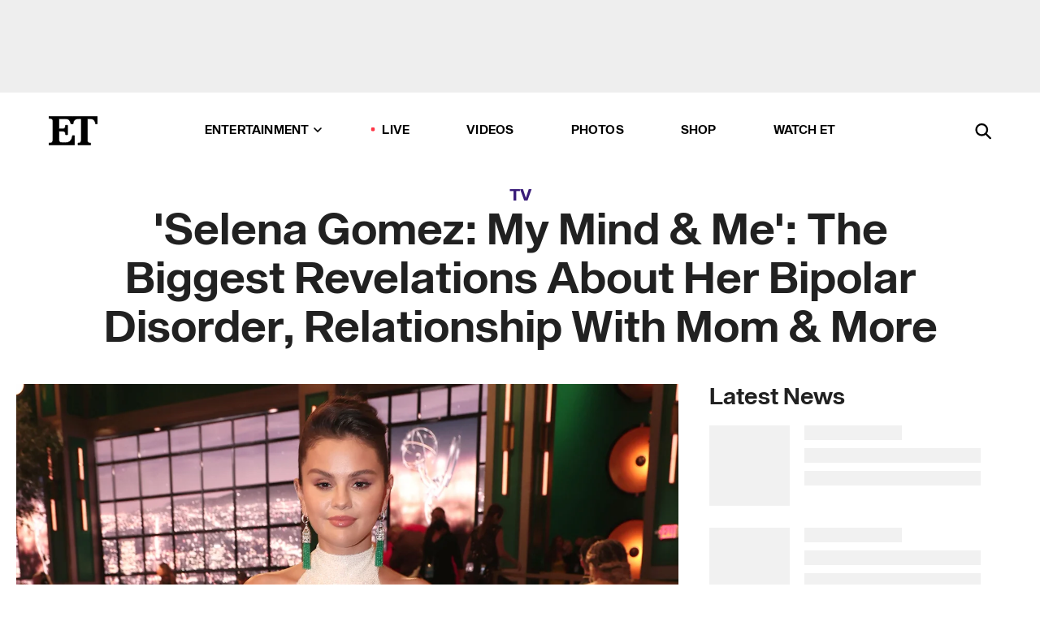

--- FILE ---
content_type: text/html; charset=utf-8
request_url: https://www.etonline.com/selena-gomez-my-mind-me-the-biggest-revelations-about-her-bipolar-disorder-relationship-with-mom
body_size: 27605
content:
<!DOCTYPE html><html lang="en"><head><meta charSet="utf-8" data-next-head=""/><meta name="viewport" content="width=device-width" data-next-head=""/><link rel="dns-prefetch" href="//global.ketchcdn.com" data-next-head=""/><link rel="dns-prefetch" href="//cdn.privacy.paramount.com" data-next-head=""/><script type="text/javascript" data-next-head="">
          !function() {
            window.semaphore = window.semaphore || [];
            window.ketch = function() {
              window.semaphore.push(arguments)
            };
            var e = document.createElement("script");
            e.type = "text/javascript";
            e.src = "https://global.ketchcdn.com/web/v3/config/cbs_media_ventures/etonline/boot.js";
            e.async = 1;
            document.getElementsByTagName("head")[0].appendChild(e);
          }();
          </script><script type="text/javascript" data-next-head="">
          (function(a){
            var w=window,b='cbsoptanon',q='cmd',r='config';
            w[b] = w[b] ? w[b] : {};
            w[b][q] = w[b][q] ? w[b][q] : [];
            w[b][r] = w[b][r] ? w[b][r] : [];
            
            a.forEach(function(z){
              w[b][z] = w[b][z] || function(){
                var c=arguments;
                w[b][q].push(function(){
                  w[b][z].apply(w[b],c);
                })
              }
            });
          })(["onScriptsReady","onAdsReady"]);
          </script><script async="" id="optanon-request" type="text/javascript" src="//cdn.privacy.paramount.com/dist/optanon-v2.0.0.js" data-next-head=""></script><link rel="amphtml" href="https://www.etonline.com/selena-gomez-my-mind-me-the-biggest-revelations-about-her-bipolar-disorder-relationship-with-mom?amp" data-next-head=""/><meta itemProp="image" content="https://www.etonline.com/sites/default/files/styles/1280x720/public/images/2022-09/1280_selena_GettyImages-1423211663.jpg?h=c673cd1c" data-next-head=""/><meta itemProp="name" content="&#x27;Selena Gomez: My Mind &amp; Me&#x27;: The Biggest Revelations About Her Bipolar Disorder, Relationship With Mom &amp; More" data-next-head=""/><meta name="apple-mobile-web-app-capable" content="yes" data-next-head=""/><meta name="google-site-verification" content="hKpIt34FKZ_qMU81xUdLUw2YzuyZY1pS76p0622Hc7w" data-next-head=""/><meta property="og:image:alt" content="Selena Gomez attends the 74th Annual Primetime Emmy Awards held at the Microsoft Theater on September 12, 2022" data-next-head=""/><title data-next-head="">&#x27;Selena Gomez: My Mind &amp; Me&#x27;: The Biggest Revelations About Her Bipolar Disorder, Relationship With Mom &amp; More | Entertainment Tonight</title><meta name="description" content="The superstar gets candid in her new documentary about her struggles with mental health, her breakup from Justin Bieber and more." data-next-head=""/><meta property="og:description" content="The superstar gets candid in her new documentary about her struggles with mental health, her breakup from Justin Bieber and more." data-next-head=""/><meta name="twitter:description" content="The superstar gets candid in her new documentary about her struggles with mental health, her breakup from Justin Bieber and more." data-next-head=""/><meta name="title" content="&#x27;Selena Gomez: My Mind &amp; Me&#x27;: The Biggest Revelations About Her Bipolar Disorder, Relationship With Mom &amp; More | Entertainment Tonight" data-next-head=""/><meta property="og:title" content="&#x27;Selena Gomez: My Mind &amp; Me&#x27;: The Biggest Revelations " data-next-head=""/><meta property="og:site_name" content="Entertainment Tonight" data-next-head=""/><meta property="og:url" content="https://www.etonline.com/selena-gomez-my-mind-me-the-biggest-revelations-about-her-bipolar-disorder-relationship-with-mom" data-next-head=""/><meta property="og:image" content="https://www.etonline.com/sites/default/files/styles/1280x720/public/images/2022-09/1280_selena_GettyImages-1423211663.jpg?h=c673cd1c" data-next-head=""/><meta property="og:image:width" content="1280" data-next-head=""/><meta property="og:image:height" content="720" data-next-head=""/><meta property="og:type" content="Article" data-next-head=""/><meta name="twitter:title" content="&#x27;Selena Gomez: My Mind &amp; Me&#x27;: The Biggest Revelations " data-next-head=""/><meta name="twitter:site" content="@etnow" data-next-head=""/><meta name="twitter:site:id" content="23603092" data-next-head=""/><meta name="twitter:url" content="https://www.etonline.com/selena-gomez-my-mind-me-the-biggest-revelations-about-her-bipolar-disorder-relationship-with-mom" data-next-head=""/><meta name="twitter:card" content="summary_large_image" data-next-head=""/><meta name="twitter:image" content="https://www.etonline.com/sites/default/files/styles/1280x720/public/images/2022-09/1280_selena_GettyImages-1423211663.jpg?h=c673cd1c" data-next-head=""/><meta name="twitter:image:width" content="1280" data-next-head=""/><meta name="twitter:image:height" content="720" data-next-head=""/><meta property="fb:pages" content="106843036179" data-next-head=""/><meta property="fb:admins" content="3111204" data-next-head=""/><meta property="fb:app_id" content="145337045558621" data-next-head=""/><meta name="article:opinion" content="false" data-next-head=""/><link rel="canonical" href="https://www.etonline.com/selena-gomez-my-mind-me-the-biggest-revelations-about-her-bipolar-disorder-relationship-with-mom" data-next-head=""/><meta name="keywords" content="Entertainment Tonight, TV, News, Selena Gomez, Apple TV+, ET MÁS" data-next-head=""/><meta name="robots" content="index" data-next-head=""/><meta name="robots" content="follow" data-next-head=""/><meta name="robots" content="max-image-preview:large" data-next-head=""/><link rel="alternate" type="application/rss+xml" href="https://www.etonline.com/tv/rss" data-next-head=""/><script type="application/ld+json" data-next-head="">{"@context":"http://schema.org","@type":"NewsArticle","articleSection":"News","author":[{"name":"Tionah Lee","@type":"Person","url":"https://www.etonline.com/etonline-staff/tionah-lee-176216"}],"dateModified":"2022-11-04T03:00:00-0700","datePublished":"2022-11-04T03:00:00-0700","description":"The superstar gets candid in her new documentary about her struggles with mental health, her breakup from Justin Bieber and more.","headline":"'Selena Gomez: My Mind & Me': The Biggest Revelations About Her Bipolar Disorder, Relationship With Mom & More","keywords":["Selena Gomez","Apple TV+","ET MÁS","News","TV"],"mainEntityOfPage":{"@type":"WebPage","@id":"https://www.etonline.com/selena-gomez-my-mind-me-the-biggest-revelations-about-her-bipolar-disorder-relationship-with-mom","name":"'Selena Gomez: My Mind & Me': The Biggest Revelations About Her Bipolar Disorder, Relationship With Mom & More","url":"https://www.etonline.com/selena-gomez-my-mind-me-the-biggest-revelations-about-her-bipolar-disorder-relationship-with-mom"},"name":"Entertainment Tonight","publisher":{"name":"Entertainment Tonight","@type":"Organization","url":"https://www.etonline.com","sameAs":["https://www.facebook.com/EntertainmentTonight","https://www.instagram.com/entertainmenttonight/","https://twitter.com/etnow","https://www.youtube.com/entertainmenttonight","https://en.wikipedia.org/wiki/Entertainment_Tonight"],"logo":{"@type":"ImageObject","url":"https://www.etonline.com/themes/custom/et/logo.png","width":"152","height":"152"}},"url":"https://www.etonline.com/selena-gomez-my-mind-me-the-biggest-revelations-about-her-bipolar-disorder-relationship-with-mom","image":{"@context":"https://schema.org","@type":"ImageObject","url":"https://www.etonline.com/sites/default/files/styles/1280x720/public/images/2022-09/1280_selena_GettyImages-1423211663.jpg?h=c673cd1c","height":720,"width":1280,"thumbnailUrl":"https://www.etonline.com/sites/default/files/styles/1280x720/public/images/2022-09/1280_selena_GettyImages-1423211663.jpg?h=c673cd1c&width=753"},"associatedMedia":{"@context":"https://schema.org","@type":"ImageObject","url":"https://www.etonline.com/sites/default/files/styles/1280x720/public/images/2022-09/1280_selena_GettyImages-1423211663.jpg?h=c673cd1c","height":720,"width":1280,"thumbnailUrl":"https://www.etonline.com/sites/default/files/styles/1280x720/public/images/2022-09/1280_selena_GettyImages-1423211663.jpg?h=c673cd1c&width=753"},"video":{"@context":"https://schema.org","@type":"VideoObject","name":"Selena Gomez Gets Emotional Recalling Bipolar Diagnosis and Mental Health Struggles","description":"The superstar gets candid in her new documentary about her struggles with mental health, her breakup from Justin Bieber and more.","uploadDate":"2022-11-04T08:20:10-0700","duration":"PT213S","embedUrl":"https://cbsi-etonline-video-fastly.global.ssl.fastly.net/2022/11/04/2100492867553/1437476_hls/master.m3u8","publisher":{"name":"Entertainment Tonight","@type":"Organization","url":"https://www.etonline.com","sameAs":["https://www.facebook.com/EntertainmentTonight","https://www.instagram.com/entertainmenttonight/","https://twitter.com/etnow","https://www.youtube.com/entertainmenttonight","https://en.wikipedia.org/wiki/Entertainment_Tonight"],"logo":{"@type":"ImageObject","url":"https://www.etonline.com/themes/custom/et/logo.png","width":"152","height":"152"}},"thumbnailUrl":"https://www.etonline.com/sites/default/files/images/2022-11/ETD_DN_Selena_Gomez_Bipolar_110422_KJ.jpg","thumbnail":{"@context":"https://schema.org","@type":"ImageObject","url":"https://www.etonline.com/sites/default/files/images/2022-11/ETD_DN_Selena_Gomez_Bipolar_110422_KJ.jpg","height":1080,"width":1920}},"itemListElement":[]}</script><meta charSet="utf-8"/><meta http-equiv="content-language" content="en_US"/><link rel="dns-prefetch" href="//cdn.cookielaw.org"/><link rel="dns-prefetch" href="//cdn.privacy.paramount.com"/><link rel="apple-touch-icon" sizes="57x57" href="/img/favicons/apple-icon-57x57.png"/><link rel="apple-touch-icon" sizes="60x60" href="/img/favicons/apple-icon-60x60.png"/><link rel="apple-touch-icon" sizes="72x72" href="/img/favicons/apple-icon-72x72.png"/><link rel="apple-touch-icon" sizes="76x76" href="/img/favicons/apple-icon-76x76.png"/><link rel="apple-touch-icon" sizes="114x114" href="/img/favicons/apple-icon-114x114.png"/><link rel="apple-touch-icon" sizes="120x120" href="/img/favicons/apple-icon-120x120.png"/><link rel="apple-touch-icon" sizes="144x144" href="/img/favicons/apple-icon-144x144.png"/><link rel="apple-touch-icon" sizes="152x152" href="/img/favicons/apple-icon-152x152.png"/><link rel="apple-touch-icon" sizes="180x180" href="/img/favicons/apple-icon-180x180.png"/><link rel="icon" type="image/png" sizes="192x192" href="/img/favicons/android-icon-192x192.png"/><link rel="icon" type="image/png" sizes="32x32" href="/img/favicons/favicon-32x32.png"/><link rel="icon" type="image/png" sizes="96x96" href="/img/favicons/favicon-96x96.png"/><link rel="icon" type="image/png" sizes="16x16" href="/img/favicons/favicon-16x16.png"/><link rel="shortcut icon" type="image/x-icon" href="/favicon.ico"/><meta name="msapplication-TileImage" content="/img/favicons/ms-icon-144x144.png"/><link rel="preconnect" href="https://www.etonline.com"/><link rel="preload" href="/fonts/sequel_sans/sequelsans-bookbody-webfont.woff2" as="font" type="font/woff2" crossorigin="true"/><link rel="preload" href="/fonts/sequel_sans/sequelsans-semiboldhead-webfont.woff2" as="font" type="font/woff2" crossorigin="true"/><link rel="preload" href="/fonts/sequel_sans/sequelsans-boldhead-webfont.woff2" as="font" type="font/woff2" crossorigin="true"/><link rel="preload" href="/fonts/sequel_sans/sequelsans-lightbody-webfont.woff2" as="font" type="font/woff2" crossorigin="true"/><link rel="preload" href="/fonts/sequel_sans/sequelsans-lighthead-webfont.woff2" as="font" type="font/woff2" crossorigin="true"/><link rel="preload" href="/fonts/sequel_sans/sequelsans-bookhead-webfont.woff2" as="font" type="font/woff2" crossorigin="true"/><link rel="preload" href="/fonts/sequel_sans/sequelsans-semiboldbody-webfont.woff2" as="font" type="font/woff2" crossorigin="true"/><link rel="preload" href="/fonts/sequel_sans/sequelsans-romanbody-webfont.woff2" as="font" type="font/woff2" crossorigin="true"/><link rel="preload" href="/fonts/sequel_sans/sequelsans-boldbody-webfont.woff2" as="font" type="font/woff2" crossorigin="true"/><link rel="preload" href="/fonts/sequel_sans/sequelsans-mediumbody-webfont.woff2" as="font" type="font/woff2" crossorigin="true"/><link rel="preload" href="/fonts/sequel_sans/sequelsans-mediumhead-webfont.woff2" as="font" type="font/woff2" crossorigin="true"/><meta property="fb:app_id" content="145337045558621"/><meta property="fb:admins" content="3111204"/><meta property="fb:pages" content="106843036179"/><meta property="og:site_name" content="Entertainment Tonight"/><meta name="twitter:site" content="@etnow"/><meta name="twitter:site:id" content="23603092"/><meta name="twitter:creator" content="@etnow"/><link rel="manifest" crossorigin="use-credentials" href="/manifest.json"/><meta name="theme-color" content="#fff"/><meta name="msapplication-TileColor" content="#fd005b"/><noscript><style>.submenu-with-subqueue, .submenu { display: block !important; }</style></noscript><script id="utag-isSPA">var utag_data = window.utag_data || {}; window.utag_data.isSPA = true;</script><link rel="preload" href="/_next/static/css/bf2a48180e14e611.css" as="style"/><link rel="stylesheet" href="/_next/static/css/bf2a48180e14e611.css" data-n-g=""/><noscript data-n-css=""></noscript><script defer="" nomodule="" src="/_next/static/chunks/polyfills-42372ed130431b0a.js"></script><script defer="" src="/_next/static/chunks/8540.f946d41e093433bd.js"></script><script defer="" src="/_next/static/chunks/7469.a65441ba8e2ae64e.js"></script><script defer="" src="/_next/static/chunks/672.6413559a4c0374ce.js"></script><script defer="" src="/_next/static/chunks/03890d9e-c7dc52b197fe5cc0.js"></script><script defer="" src="/_next/static/chunks/1219-3eb675ecd2a73cd0.js"></script><script defer="" src="/_next/static/chunks/4226.ae1ade28a68c7c8b.js"></script><script defer="" src="/_next/static/chunks/8827-dfdf2947beb6464a.js"></script><script defer="" src="/_next/static/chunks/4820-b52446f1b9adfc57.js"></script><script defer="" src="/_next/static/chunks/868.7ebf901a815dbc20.js"></script><script defer="" src="/_next/static/chunks/7048.fd77181949919180.js"></script><script defer="" src="/_next/static/chunks/9428.35e8e5b42b93cdee.js"></script><script src="/_next/static/chunks/webpack-663b78308d75e97a.js" defer=""></script><script src="/_next/static/chunks/framework-97862ef36bc4065f.js" defer=""></script><script src="/_next/static/chunks/main-f47cad7d2440de01.js" defer=""></script><script src="/_next/static/chunks/pages/_app-81c29bc07b709f21.js" defer=""></script><script src="/_next/static/chunks/8220-8c3b7d4a24781c26.js" defer=""></script><script src="/_next/static/chunks/6960-ed4ab36c865fd8f9.js" defer=""></script><script src="/_next/static/chunks/2774-ee8e425e4d9db610.js" defer=""></script><script src="/_next/static/chunks/4899-60702dea61a0f3e4.js" defer=""></script><script src="/_next/static/chunks/1669-52bf1806a1916c32.js" defer=""></script><script src="/_next/static/chunks/6720-4af53b8a0f1951a1.js" defer=""></script><script src="/_next/static/chunks/6982-8aad6155a7045f30.js" defer=""></script><script src="/_next/static/chunks/9682-4863a7dbb922173d.js" defer=""></script><script src="/_next/static/chunks/8185-107f9c12e2ef66ab.js" defer=""></script><script src="/_next/static/chunks/6612-0c458567c00d72e0.js" defer=""></script><script src="/_next/static/chunks/pages/%5B...alias%5D-88596a302b6f125d.js" defer=""></script><script src="/_next/static/etonline/_buildManifest.js" defer=""></script><script src="/_next/static/etonline/_ssgManifest.js" defer=""></script></head><body class="skybox-auto-collapse"><div id="__next"><div class="page--article"><div class="main-menu__sticky" style="top:0px"><div class="header__wrapper "><div id="sticky-banner"><div data-ad-ref="mobile-omni-skybox-plus-sticky" class="bidbarrel-ad skybox-closeBtn skybox-collapseBtn skybox-videoStop"></div><div class="omni-skybox-plus-stick-placeholder"></div></div><div data-ad-ref="intromercial"></div><header id="header" class="header affix-top"><div class="header__container " style="transform:translateY(0px)"><div class="header__main"><div class="header__column-left"><a href="/" aria-label="ET Online Homepage" class="header__logo"><svg viewBox="0 0 87 51"><path d="M86.989 0l-44.65.002L0 0v3.451c2.23 0 3.879.235 4.946.7 1.066.464 1.745 1.101 2.034 1.917.29.818.432 1.951.432 3.406v32.048c0 2.207-.45 3.761-1.355 4.663-.902.902-2.92 1.354-6.048 1.356V51h45.863V34.224h-3.53c-.598 3.882-1.654 6.735-3.164 8.56-1.512 1.82-3.048 2.951-4.61 3.387-1.612.443-3.278.664-4.95.658h-4.1c-1.832 0-3.242-.137-4.234-.415-.992-.276-1.706-.723-2.143-1.343-.467-.688-.746-1.484-.81-2.313-.1-.928-.15-2.394-.15-4.4V26.37h5.267c1.792 0 3.105.152 3.97.449.86.3 1.55.951 1.897 1.791.403.895.657 2.275.756 4.158h3.463V15.8H29.92c-.126 1.881-.364 3.263-.716 4.138-.311.845-.988 1.506-1.843 1.791-.875.317-2.206.472-3.989.47h-5.19V4.177h9.56c2.539 0 4.437.145 5.696.436 1.26.29 2.402 1.066 3.425 2.33 1.016 1.266 1.913 3.366 2.69 6.3l3.997.035c.15-3.159.758-4.29 1.824-5.807 1.067-1.519 2.303-2.449 3.707-2.785 1.404-.335 3.174-.509 5.306-.509H58.1v37.346c0 2.207-.452 3.761-1.358 4.663-.894.897-1.469 1.356-4.606 1.356V51h22.683v-3.453c-2.133 0-2.296-.225-3.404-.672-1.103-.448-1.8-1.085-2.103-1.9-.302-.814-.45-1.96-.45-3.438V4.176h4.765c1.437-.024 2.868.156 4.258.529 1.23.351 2.378 1.28 3.441 2.781 1.066 1.503 1.765 2.63 2.093 5.79H87" mask="url(#prefix__b)"></path></svg></a></div><nav class="header__column-center "><ul class="main-menu"><li class="main-menu__item main-menu__item--entertainment main-menu__item--submenu-closed"><a href="/news" class="main-menu__link dropdown-toggle" data-toggle="dropdown" aria-expanded="false">Entertainment<svg width="10" height="6" viewBox="0 0 10 6" aria-hidden="true"><path fill="none" fill-rule="evenodd" stroke-linecap="round" stroke-width="1.5" d="M9 1L5 5 1 1"></path></svg></a><div style="height:60rem" class="submenu-with-subqueue main-menu__submenu-with-subqueue"><div class="submenu-with-subqueue__scrollable main-menu__submenu-with-subqueue__scrollable"><ul class="main-menu__submenu submenu"><li class="main-menu__item main-menu__item--latestvideos submenu__item main-menu__submenu__item"><a href="/video" class="main-menu__link main-menu__submenu__link submenu__link">Latest Videos</a></li><li class="main-menu__item main-menu__item--articles submenu__item main-menu__submenu__item"><a href="/news" class="main-menu__link main-menu__submenu__link submenu__link">Articles</a></li><li class="main-menu__item main-menu__item--tv submenu__item main-menu__submenu__item"><a href="/latest/tv" class="main-menu__link main-menu__submenu__link submenu__link">TV</a></li><li class="main-menu__item main-menu__item--etvaultunlocked submenu__item main-menu__submenu__item"><a href="/latest/news/et-vault-unlocked" class="main-menu__link main-menu__submenu__link submenu__link">ET Vault Unlocked</a></li><li class="main-menu__item main-menu__item--music submenu__item main-menu__submenu__item"><a href="/latest/music" class="main-menu__link main-menu__submenu__link submenu__link">Music</a></li><li class="main-menu__item main-menu__item--awards submenu__item main-menu__submenu__item"><a href="/latest/awards" class="main-menu__link main-menu__submenu__link submenu__link">Awards</a></li><li class="main-menu__item main-menu__item--movies submenu__item main-menu__submenu__item"><a href="/latest/movies" class="main-menu__link main-menu__submenu__link submenu__link">Movies</a></li><li class="main-menu__item main-menu__item--newsletter submenu__item main-menu__submenu__item"><a href="https://www.etonline.com/newsletters" class="main-menu__link main-menu__submenu__link submenu__link">Newsletter</a></li><button class="main-menu__mobile-close-button submenu-with-subqueue__mobile-close-button"><span class="sr-only">Close Menu</span><div></div></button></ul></div></div></li><li class="main-menu__item main-menu__item--live "><span class="live-flag__circle live-flag__circle--pulse"></span><a href="/live" class="main-menu__link">LIVE</a></li><li class="main-menu__item main-menu__item--videos "><a href="/video" class="main-menu__link" target="_self">Videos</a></li><li class="main-menu__item main-menu__item--photos"><a href="/gallery" class="main-menu__link">Photos</a></li><li class="main-menu__item main-menu__item--shop "><a href="/shop" class="main-menu__link">Shop</a></li><li class="main-menu__item main-menu__item--watchet "><a href="/showfinder" class="main-menu__link" target="_blank">Watch ET</a></li></ul></nav><div class="header__column-right"><div class="header__search" aria-labelledby="open-dialog-label"><div class="header__page-mask hide"></div><form class="header__search-form hide" action="/search" method="get" accept-charset="UTF-8" role="dialog" aria-modal="true" aria-labelledby="dialog-label"><button type="submit" class="header__search-form__search-icon"><span id="dialog-label" class="sr-only">Search</span><div></div></button><input id="header-search-input" class="header__search-form__input" title="Enter the terms you wish to search for." placeholder="Search" type="search" name="keywords" size="15" maxLength="128" tabindex="-1" value=""/><button id="header-search-close" type="button" class="header__search-form__button header__search-form__button--close"><span class="sr-only">Close Form</span><div></div></button></form><button type="button" class="header__search-form__button header__search-form__button--open"><span id="open-dialog-label" class="sr-only">Open Search Form</span><div></div></button></div></div></div></div></header></div></div><div class="wrap-site"><main><div class="content article tv"><div class="top-container"><div class="content__category"><a href="/latest/tv">TV</a></div><h1 class="content__title">&#x27;Selena Gomez: My Mind &amp; Me&#x27;: The Biggest Revelations About Her Bipolar Disorder, Relationship With Mom &amp; More</h1></div><div class="site-bg article-columns"><div class="article-column article-column--left"><div class="content__header-video"><div class="content__header-video-wrap"></div></div><div class="carousel-main"><div class="carousel-rec__wrapper"><div class="carousel-rec"><div class="carousel__container"><button type="button" aria-label="Selena Gomez Gets Emotional Recalling Bipolar Diagnosis and Mental Health Struggles "><h3 class="card__title line-clamp"> <!-- -->Selena Gomez Gets Emotional Recalling Bipolar Diagnosis and Mental Health Struggles <!-- --> </h3></button></div></div></div><button class="carousel__arrow carousel__arrow--prev" type="button" aria-label="Previous Slide"><div class="carousel__chevron carousel__chevron--left"></div></button><button class="carousel__arrow carousel__arrow--next" type="button" aria-label="Next Slide"><div class="carousel__chevron carousel__chevron--right"></div></button></div><div class="content__body"><div class="content__byline"><div class="content__byline-author">By<!-- --> <a href="/etonline-staff/tionah-lee-176216" aria-label="Biography of Tionah Lee">Tionah Lee</a></div><div class="content__byline-date"><div>Published: <!-- -->3:00 AM PDT, November 4, 2022</div></div><div class="content__share expanded"><div class="share_social-btn-parent"><div class="share__btn-group"><span class="social-tooltip is-hidden undefined"></span><div><div style="border:0;clip:rect(0 0 0 0);height:1px;margin:-1px;overflow:hidden;white-space:nowrap;padding:0;width:1px;position:absolute" role="log" aria-live="assertive"></div><div style="border:0;clip:rect(0 0 0 0);height:1px;margin:-1px;overflow:hidden;white-space:nowrap;padding:0;width:1px;position:absolute" role="log" aria-live="assertive"></div><div style="border:0;clip:rect(0 0 0 0);height:1px;margin:-1px;overflow:hidden;white-space:nowrap;padding:0;width:1px;position:absolute" role="log" aria-live="polite"></div><div style="border:0;clip:rect(0 0 0 0);height:1px;margin:-1px;overflow:hidden;white-space:nowrap;padding:0;width:1px;position:absolute" role="log" aria-live="polite"></div></div><button type="button" class="share__social-btn share__social-btn--facebook" aria-label="Share &#x27;Selena Gomez: My Mind &amp; Me&#x27;: The Biggest Revelations About Her Bipolar Disorder, Relationship With Mom &amp; More to Facebook"><div></div></button><button type="button" class="share__social-btn share__social-btn--twitter" aria-label="Share &#x27;Selena Gomez: My Mind &amp; Me&#x27;: The Biggest Revelations About Her Bipolar Disorder, Relationship With Mom &amp; More to Twitter"><div></div></button><button type="button" class="share__social-btn share__social-btn--reddit" aria-label="Share &#x27;Selena Gomez: My Mind &amp; Me&#x27;: The Biggest Revelations About Her Bipolar Disorder, Relationship With Mom &amp; More to Reddit"><div></div></button><button type="button" class="share__social-btn share__social-btn--flipboard" aria-label="Share &#x27;Selena Gomez: My Mind &amp; Me&#x27;: The Biggest Revelations About Her Bipolar Disorder, Relationship With Mom &amp; More to Flipboard"><div></div></button><button type="button" class="share__social-btn share__social-btn--link" aria-label="Copy link to Clipboard"><div></div></button><button type="button" class="share__social-btn share__social-btn--share" aria-label="Native Share"><div></div></button></div></div></div></div><h2 class="content__subheading">The superstar gets candid in her new documentary about her struggles with mental health, her breakup from Justin Bieber and more.</h2><div class="content__body-main"><div class="ctd-body"><div data-ad-ref="mobile-incontent-social" class="mobile-incontent-social bidbarrel-ad" aria-hidden="true"></div><p><a href="https://www.etonline.com/people/selena-gomez" rel="" target="_blank">Selena Gomez</a><span> is giving an intimate&nbsp;glimpse&nbsp;at her life living with mental illness and coming into her womanhood. In her new Apple TV+ documentary, </span><em><span>Selena Gomez: My Mind &amp; Me</span></em><span>, the "Lose You to Love Me" singer offers&nbsp;viewers a firsthand look&nbsp;at all of the things she experienced from 2016 to 2020.&nbsp;</span></p><p><span>Over the course of four years, Selena was diagnosed with bipolar disorder, ended her relationship with </span><a href="https://www.etonline.com/people/justin-bieber" rel="" target="_blank">Justin Bieber</a><span>, received </span><a href="https://www.etonline.com/selena-gomez-reveals-shes-stepped-back-a-bit-following-kidney-transplant-105242" rel="" target="_blank">a kidney transplant</a><span> due to lupus, released another album, and took&nbsp;a life-changing trip to Kenya.&nbsp;</span></p><div data-ad-ref="mobile-flex-plus-middle" class="bidbarrel-ad"></div><p><span>Here are the biggest revelations from </span><em><span>Selena Gomez: My Mind &amp; Me</span></em><span>.</span></p><p><strong><span>Selena was&nbsp;self-conscious about her body looking like 'a 12-year-old boy'</span></strong></p><p><span>In 2016, while she was preparing for the Revival World Tour, Selena spent some time trying on outfits. During the process, she joked that if she was a guy, she would be able to get away with wearing jeans and alternating T-shirts and beanies. &nbsp;</span></p><p><span>Things got personal when she began to express her frustrations with her body while trying on a one-piece catsuit. "I want to have the body to wear it proudly,"&nbsp;she says to her team. "I want to have booty that I don't have. My body is very young. I don't want to be like, 'Oh wait,' making sure I look like a woman and not a 12-year-old boy."&nbsp;</span></p><div data-ad-ref="mpu-flex-inc" data-incremental="1" class="bidbarrel-ad"></div><div data-ad-ref="mobile-flex-plus-inc" data-incremental="1" class="bidbarrel-ad"></div><figure class="shortcode shortcode-image content-in"><figcaption class="content-in"><span class="shortcode-image__credit">Getty Images </span></figcaption></figure><p><span>ET&nbsp;</span><a href="https://www.etonline.com/people/selena-gomez" rel="" target="_blank">spoke with&nbsp;Selena&nbsp;at her documentary's&nbsp;premiere</a><span> on Wednesday, and she talked about how looking back and watching her&nbsp;documentary has influenced her body image.</span></p><p><span>"In a weird way, I feel like it is a time capsule of things -- a period of my life where I look back, and I actually feel bad for that version of myself," she said.&nbsp;"I think that it was good for me to see how I was responding to my body, the way that I was acting and the way it was so irrational in moments, and I think it was really healing for me to see that and get it out."</span></p><p><strong><span>Selena had debilitating doubts about her ability to perform during the Revival World Tour</span></strong></p><div data-ad-ref="mpu-flex-inc" data-incremental="2" class="bidbarrel-ad"></div><div data-ad-ref="mobile-flex-plus-inc" data-incremental="2" class="bidbarrel-ad"></div><p><span>The singer&nbsp;was set to hit the road for her tour, but began to doubt herself after a day of rehearsals. During a conversation with her best friend and her manager, Selena&nbsp;broke down in tears as she expressed everything she felt that she did wrong. &nbsp;&nbsp;</span></p><p><span>"It just sucks, all of it. It looks so bad. I'm just like, I have no idea what the f**k I'm doing,"&nbsp;she says&nbsp;through tears.&nbsp;"So I get the voice that comes in my head that says, 'Oh, you missed this. That sucks, that sucks,'&nbsp;and then you get a glimpse of yourself on the screen and, wow, that looks pretty f**king sh***y. And then I'm sitting there and I'm tripping over the clothes. It sucks the life out of me, and I don't want to perform."&nbsp;&nbsp;</span></p><p><span>Selena continues to cry as she fears that she is letting the head of her record label, John Janick,&nbsp;down.</span></p><p><span>"It sucks the life out of me because I want to do the best that I can, and I don't know what John thinks," she says. "I don't know what John thinks, I want to talk to John. I don't want to disappoint John. I don't want him to think that he signed some f**king Disney kid."</span></p><div data-ad-ref="mpu-flex-inc" data-incremental="3" class="bidbarrel-ad"></div><div data-ad-ref="mobile-flex-plus-inc" data-incremental="3" class="bidbarrel-ad"></div><p><span>She also expressed frustration at continuously being linked to Justin at this point in her career, and being asked to do a song with him.</span></p><p><span>"It just sucks too, because the whole song thing. He called me this morning about the song with Justin [Bieber]&nbsp;like, when am I just going to be good enough by myself?" she asks. "When am I gonna be good just by myself, not needed anybody to be associated with?"</span></p><p><span>However, John, who watched the rehearsals with his daughter, was impressed by Selena's performance and gave her the confidence she needed to stop being so hard on herself. &nbsp;</span></p><p><strong><span>Selena's assistant and best friend get&nbsp;candid about the lead up to her bipolar disorder&nbsp;</span></strong></p><div data-ad-ref="mpu-flex-inc" data-incremental="4" class="bidbarrel-ad"></div><div data-ad-ref="mobile-flex-plus-inc" data-incremental="4" class="bidbarrel-ad"></div><p><span>The Revival tour was going well ...&nbsp;until it wasn't anymore. Clips show the "Same Old Love"&nbsp;singer venting her frustrations with the quick changes and becoming increasingly agitated with those around her. On top of the stress of the tour, there were constant headlines and speculation about her relationship, drug use, and her overall health. &nbsp;</span></p><p><span>In a clip from the&nbsp;tour, Selena&nbsp;cries as she tells the audience, "Sometimes I wake up and I don't really feel like I have it in me."&nbsp;</span></p><p><span>After 55 dates, the "Good for You"&nbsp;singer announced&nbsp;that she was&nbsp;pulling the plug on the production, due to anxiety.&nbsp;However, it is due to her bipolar diagnosis, which is documented by her former assistant and her best friend, Raquelle.&nbsp;Another one of&nbsp;Selena's former assistants, Theresa, speaks&nbsp;first about how Selena&nbsp;expressed to her that she didn't want to be alive anymore and that while they were having conversations, she&nbsp;looked in her eyes and it was "pitch black." Raquelle adds&nbsp;that they had a serious conversation with Selena, who noted that she had no idea what was going on with her either, and she "couldn&rsquo;t explain" what was happening.&nbsp;&nbsp;&nbsp;</span></p><p><span>"I just remember it being very chaotic,&nbsp;she was hearing all these voices and they just kept getting louder and louder,"&nbsp;Raquelle says. "That just triggered some sort of psychotic break."</span></p><div data-ad-ref="mpu-flex-inc" data-incremental="5" class="bidbarrel-ad"></div><div data-ad-ref="mobile-flex-plus-inc" data-incremental="5" class="bidbarrel-ad"></div><p><span>Shortly after, Gomez was diagnosed with bipolar disorder.&nbsp;</span></p><p><strong><span>Selena's mother, Mandy, found out she was in the hospital from TMZ</span></strong></p><figure class="shortcode shortcode-image content-in"><figcaption class="content-in"><span class="shortcode-image__credit">Getty Images </span></figcaption></figure><p><span>The former Disney Channel star has always been open about her close relationship with her mother, Mandy Teefey. In one of the most emotional parts of the doc, Mandy sits down and tearfully explains the way Selena's&nbsp;illness caused her to alienate herself from her and her stepfather, Brian, and&nbsp;shares&nbsp;that she found out Selena was in a hospital from TMZ.&nbsp;</span></p><div data-ad-ref="mpu-flex-inc" data-incremental="6" class="bidbarrel-ad"></div><div data-ad-ref="mobile-flex-plus-inc" data-incremental="6" class="bidbarrel-ad"></div><p><span>It is the only time Mandy appears in the entire documentary. &nbsp;</span></p><p><span>"We heard about her mental breakdown through TMZ," Mandy says.&nbsp;"They called me and wanted to know what my daughter was doing in the hospital with a nervous breakdown. She didn't want anything to do with me and I was scared she was going to die."&nbsp;&nbsp;</span></p><p><span>Mandy becomes&nbsp;emotional as she speaks&nbsp;about helping Selena&nbsp;through her treatment, saying, "It's&nbsp;the hardest thing to do -- to then just go to bed and hope that they wake up the next day."</span></p><p><strong><span>Selena gets&nbsp;candid about the way her mental illness impacted her relationship with her parents</span></strong><span> &nbsp;</span></p><div data-ad-ref="mpu-flex-inc" data-incremental="7" class="bidbarrel-ad"></div><div data-ad-ref="mobile-flex-plus-inc" data-incremental="7" class="bidbarrel-ad"></div><p><span>Selena becomes emotional as she credits her friends and family for helping her during her time in the mental health hospital, especially her mom and stepdad, because she says that she "shouldn&rsquo;t have spoken to them or treated them the way that I did."</span></p><p><span>The singer shares&nbsp;that her parents knew she wasn't herself saying those things&nbsp;and reassured her that they loved her and wanted to help. Selena says&nbsp;that she remembers some of the things that she said and did, and as a result, she is always apologizing to her parents, who never gave up on her.&nbsp;</span></p><p><strong><span>Learning about her diagnosis helped Selena become less afraid of her diagnosis &nbsp;</span></strong></p><p><span>Selena explains that when she was younger and had a fear of thunderstorms, her mother encouraged her to read books about them in order to learn more and combat her fear. The superstar says she used that same tool to cope with her illness.&nbsp;</span></p><div data-ad-ref="mpu-flex-inc" data-incremental="8" class="bidbarrel-ad"></div><div data-ad-ref="mobile-flex-plus-inc" data-incremental="8" class="bidbarrel-ad"></div><p><span>"When I first got out, I didn't know how I would cope with my diagnosis,"&nbsp;she says. "What if it happened again? What if the next time I didn't come back? I needed to learn about it. I needed to take it day by day."&nbsp;</span></p><p><strong><span>Selena found a way to connect with people outside of fame through her illness&nbsp;</span></strong></p><figure class="shortcode shortcode-image content-in"><figcaption class="content-in"><span class="shortcode-image__credit">Getty Images </span></figcaption></figure><p><span>Selena grew up in the small town of Texas and notes&nbsp;that it still feels like home. During a portion of the documentary, Selena returns to her hometown, where she spends time with her cousin, Priscilla. During her trip, she gets sweet tea from a local fast-food spot, pays a surprise visit to her old middle school, and returns to her childhood home, where the writing on the wall professing&nbsp;her love for </span><a href="https://www.etonline.com/people/cole-sprouse" rel="" target="_blank">Cole Sprouse</a><span> still exists.&nbsp;</span></p><div data-ad-ref="mpu-flex-inc" data-incremental="9" class="bidbarrel-ad"></div><div data-ad-ref="mobile-flex-plus-inc" data-incremental="9" class="bidbarrel-ad"></div><p><span>Selena shares&nbsp;that when she got famous, she felt more alone than ever, and that connecting with home is what heals her the most. &nbsp;</span></p><p><span>"Fame, it made me feel lonely somehow,"&nbsp;she says. "Then when I started touring, it just got worse. After I got out of the last treatment center, I knew what made me happy. It was connection."&nbsp;</span></p><p><span>The star adds&nbsp;that it wasn't until she became sick&nbsp;that she truly saw the type of connection she needed.</span></p><p><span>"When I got my lupus, it was really scary. And then I got out of it and I said, 'I can go visit these people because I've had this and then I had the transplant and we did a lot of work,'"&nbsp;she says. "And then I started with the mental health and the same thing I said to myself was, 'Now I can relate to these people'&nbsp;and 'I think things happen for a reason.'"</span></p><div data-ad-ref="mpu-flex-inc" data-incremental="10" class="bidbarrel-ad"></div><div data-ad-ref="mobile-flex-plus-inc" data-incremental="10" class="bidbarrel-ad"></div><p><strong><span>Selena's split from Justin was the 'best thing that ever happened'&nbsp;to her</span></strong></p><figure class="shortcode shortcode-image content-in"><figcaption class="content-in"><span class="shortcode-image__credit">Getty Images</span></figcaption></figure><p><span>Selena's on-again, off-again romance with Justin&nbsp;spanned from 2012 to 2018. Shortly after their split, the "Baby"&nbsp;singer married </span><a href="https://www.etonline.com/people/hailey-baldwin" rel="" target="_blank">Hailey Baldwin</a><span>. &nbsp;</span></p><p><span>For Selena, dealing with everything in the public eye made the breakup that much harder. "Everything was so public,&rdquo; she says. "I felt haunted by a past relationship that no one wanted to let go of. Then I just moved past it, and I wasn&rsquo;t afraid anymore."&nbsp;</span></p><div data-ad-ref="mpu-flex-inc" data-incremental="11" class="bidbarrel-ad"></div><div data-ad-ref="mobile-flex-plus-inc" data-incremental="11" class="bidbarrel-ad"></div><p><span>Selena says&nbsp;that she found the light in a very dark situation. "I feel like I had to go through the worst possible heartbreak ever and then just forgetting everything at the drop of the hat, it was really confusing,"&nbsp;she explains. "But I just think that needed to happen and ultimately it was the best thing that ever happened to me."&nbsp;&nbsp;</span></p><p><strong><span>Selena has a dream of creating a mental health bill&nbsp;</span></strong></p><p><span>During a trip to Kenya&nbsp;with the WE organization, Selena visits&nbsp;girls who escaped hardships and became students. As she meets&nbsp;with the young ladies, she personally gets&nbsp;to know them and hear their stories about how they pushed through with their education, although they had tragedies in their personal lives. &nbsp;</span></p><p><span>Selena expresses&nbsp;that it is her dream to create a bill in the United States that would require schools to implement mental health classes from elementary school to high school. &nbsp;</span></p><div data-ad-ref="mpu-flex-inc" data-incremental="12" class="bidbarrel-ad"></div><div data-ad-ref="mobile-flex-plus-inc" data-incremental="12" class="bidbarrel-ad"></div><p><span>"One of my goals in life, I've had this in my mind for seven years,"&nbsp;she tells&nbsp;a group of people during a dinner,&nbsp;"is to create a bill where it is required to have a therapy sort of class from elementary school on to high school."&nbsp;</span></p><p><span>Selena notes&nbsp;that students should have the opportunity to learn how to balance their emotions as they get older and as the emotions change.&nbsp;&nbsp;&nbsp;</span></p><p><span>"Feelings get more&nbsp;complicated and they're&nbsp;harder to navigate," she says.&nbsp;</span></p><p><span>When someone during the dinner asks&nbsp;Selena what is&nbsp;holding her back, she replies that she feels she's not&nbsp;capable enough.&nbsp;</span></p><div data-ad-ref="mpu-flex-inc" data-incremental="13" class="bidbarrel-ad"></div><div data-ad-ref="mobile-flex-plus-inc" data-incremental="13" class="bidbarrel-ad"></div><p><span>"That I'm not good enough,"&nbsp;she shares. "I don't know, that's something that I felt a lot of growing up."&nbsp;</span></p><p><span>In 2022, Selena attended a summit at the White House, where she spoke with President Joe Biden about implementing the bill into schools. &nbsp;</span></p><figure class="shortcode shortcode-image content-in"><figcaption class="content-in"><span class="shortcode-image__credit">Getty Images </span></figcaption></figure><p><strong><span>In 2020, Selena's&nbsp;lupus flared back up&nbsp;</span></strong></p><div data-ad-ref="mpu-flex-inc" data-incremental="14" class="bidbarrel-ad"></div><div data-ad-ref="mobile-flex-plus-inc" data-incremental="14" class="bidbarrel-ad"></div><p><span>After years of her lupus being in remission, Selena began to slowly feel pain&nbsp;in her hand. After returning home to the United States from Kenya, and being in the middle of the pandemic, Selena begins to feel debilitating pain in her body.&nbsp;</span></p><p><span>"In the morning when I wake up, I immediately start crying,"&nbsp;she says to a friend. "Because it hurts, everything."&nbsp;Selena shares that she has bad dreams about her past and her mistakes and it drives her into a depression on top of the physical pain. The singer is seen crying as she lies&nbsp;in her bed and tries to get comfortable, but she can't. In order to combat the flare-up, Selena's doctor informs her that she would have to undergo the "tough"&nbsp;Rituxan treatment. &nbsp;</span></p><p><span>Selena is shown getting the IV drip, which takes four hours to complete, over numerous sessions. The treatment is&nbsp;successful.&nbsp;</span></p><figure class="shortcode shortcode-image content-in"><figcaption class="content-in"><span class="shortcode-image__credit">Presley Ann/Getty Images for Rare Beauty</span></figcaption></figure><div data-ad-ref="mpu-flex-inc" data-incremental="15" class="bidbarrel-ad"></div><div data-ad-ref="mobile-flex-plus-inc" data-incremental="15" class="bidbarrel-ad"></div><p><strong><span>Finding her&nbsp;purpose &nbsp;</span></strong></p><p><span>After going through the treatment, Selena slowly begins to work out again and find a routine through the pandemic. The singer shares that after everything she has gone through, there is a reason she hasn&rsquo;t died.&nbsp;</span></p><p><span>"Why am I alive?"&nbsp;she asks. "Clearly for something. Love my friends, love my family. I think I'm a great daughter, think I'm a great friend. Clearly, I'm still here to use whatever I have to help somebody else."</span></p><p><span>Selena has continued to do the work on herself, both personally as well as publicly. At the end of the documentary, the singer&nbsp;reveals that she is in the best place she's ever been in when it comes to&nbsp;living with her mental health.&nbsp;</span></p><div data-ad-ref="mpu-flex-inc" data-incremental="16" class="bidbarrel-ad"></div><div data-ad-ref="mobile-flex-plus-inc" data-incremental="16" class="bidbarrel-ad"></div><p><span>"I found&nbsp;having a relationship with bipolar and myself,&nbsp;it's going to be there and it&rsquo;s going to be my friend," she says.&nbsp;"I think that I needed to go through that to be who I am, and I&rsquo;m going to keep going through it. But I'm really happy."</span></p><p><span>At her documentary premiere on Wednesday, the </span><em><span>Only Murders in the Building</span></em><span> star&nbsp;shared with ET what she'd tell her younger self.&nbsp;</span></p><p><span>"I think my advice is to not be afraid. I never actually was afraid to tell people that I wanna take time for myself. I never thought that was a bad thing," she&nbsp;said. "So, to be sharing something honest and say, 'Hey, I'm taking a break because I need it?' I'm being honest, and I think that's just who I am."&nbsp;</span></p><p><span>Stream </span><em><span>Selena Gomez: My Mind &amp; Me</span></em><span> on Apple TV+.</span></p><div data-ad-ref="mpu-flex-inc" data-incremental="17" class="bidbarrel-ad"></div><div data-ad-ref="mobile-flex-plus-inc" data-incremental="17" class="bidbarrel-ad"></div><p><strong><span>&nbsp;RELATED CONTENT:</span></strong></p><div class="shortcode shortcode-speedbump tile" data-speedbump="1"><a href="https://www.etonline.com/selena-gomez-releases-emotional-new-song-my-mind-me-ahead-of-documentary-193824" target="_blank" rel="noopener noreferrer" class="tile__link"><div class="tile--speedbump"><span style="box-sizing:border-box;display:inline-block;overflow:hidden;width:initial;height:initial;background:none;opacity:1;border:0;margin:0;padding:0;position:relative;max-width:100%"><span style="box-sizing:border-box;display:block;width:initial;height:initial;background:none;opacity:1;border:0;margin:0;padding:0;max-width:100%"><img style="display:block;max-width:100%;width:initial;height:initial;background:none;opacity:1;border:0;margin:0;padding:0" alt="" aria-hidden="true" src="data:image/svg+xml,%3csvg%20xmlns=%27http://www.w3.org/2000/svg%27%20version=%271.1%27%20width=%27120%27%20height=%27120%27/%3e"/></span><img alt="Selena Gomez Releases Emotional New Song &#x27;My Mind &amp; Me&#x27;" src="[data-uri]" decoding="async" data-nimg="intrinsic" style="position:absolute;top:0;left:0;bottom:0;right:0;box-sizing:border-box;padding:0;border:none;margin:auto;display:block;width:0;height:0;min-width:100%;max-width:100%;min-height:100%;max-height:100%;background-size:cover;background-position:0% 0%;filter:blur(20px);background-image:url(&quot;https://www.etonline.com/sites/default/files/styles/120x120/public/images/2022-11/GettyImages-1438523423%20%281%29.jpg?h=c673cd1c&amp;blur=50&amp;width=2&quot;)"/><noscript><img alt="Selena Gomez Releases Emotional New Song &#x27;My Mind &amp; Me&#x27;" loading="lazy" decoding="async" data-nimg="intrinsic" style="position:absolute;top:0;left:0;bottom:0;right:0;box-sizing:border-box;padding:0;border:none;margin:auto;display:block;width:0;height:0;min-width:100%;max-width:100%;min-height:100%;max-height:100%" srcSet="https://www.etonline.com/sites/default/files/styles/120x120/public/images/2022-11/GettyImages-1438523423%20%281%29.jpg?h=c673cd1c&amp;width=128&amp;quality=75 1x, https://www.etonline.com/sites/default/files/styles/120x120/public/images/2022-11/GettyImages-1438523423%20%281%29.jpg?h=c673cd1c&amp;width=256&amp;quality=75 2x" src="https://www.etonline.com/sites/default/files/styles/120x120/public/images/2022-11/GettyImages-1438523423%20%281%29.jpg?h=c673cd1c&amp;width=256&amp;quality=75"/></noscript></span></div><div class="tile__body"><div class="tile__heading news"><p>News</p></div><h3 class="tile__title"><span>Selena Gomez Releases Emotional New Song &#x27;My Mind &amp; Me&#x27;</span></h3></div></a></div><div class="shortcode shortcode-speedbump tile" data-speedbump="2"><a href="https://www.etonline.com/selena-gomez-makes-return-to-waverly-place-where-it-all-began-193577" target="_blank" rel="noopener noreferrer" class="tile__link"><div class="tile--speedbump"><span style="box-sizing:border-box;display:inline-block;overflow:hidden;width:initial;height:initial;background:none;opacity:1;border:0;margin:0;padding:0;position:relative;max-width:100%"><span style="box-sizing:border-box;display:block;width:initial;height:initial;background:none;opacity:1;border:0;margin:0;padding:0;max-width:100%"><img style="display:block;max-width:100%;width:initial;height:initial;background:none;opacity:1;border:0;margin:0;padding:0" alt="" aria-hidden="true" src="data:image/svg+xml,%3csvg%20xmlns=%27http://www.w3.org/2000/svg%27%20version=%271.1%27%20width=%27120%27%20height=%27120%27/%3e"/></span><img alt="Selena Gomez Makes Return to Waverly Place &#x27;Where It all Began&#x27; " src="[data-uri]" decoding="async" data-nimg="intrinsic" style="position:absolute;top:0;left:0;bottom:0;right:0;box-sizing:border-box;padding:0;border:none;margin:auto;display:block;width:0;height:0;min-width:100%;max-width:100%;min-height:100%;max-height:100%;background-size:cover;background-position:0% 0%;filter:blur(20px);background-image:url(&quot;https://www.etonline.com/sites/default/files/styles/120x120/public/images/2021-10/selena1025vp1.jpg?h=c673cd1c&amp;blur=50&amp;width=2&quot;)"/><noscript><img alt="Selena Gomez Makes Return to Waverly Place &#x27;Where It all Began&#x27; " loading="lazy" decoding="async" data-nimg="intrinsic" style="position:absolute;top:0;left:0;bottom:0;right:0;box-sizing:border-box;padding:0;border:none;margin:auto;display:block;width:0;height:0;min-width:100%;max-width:100%;min-height:100%;max-height:100%" srcSet="https://www.etonline.com/sites/default/files/styles/120x120/public/images/2021-10/selena1025vp1.jpg?h=c673cd1c&amp;width=128&amp;quality=75 1x, https://www.etonline.com/sites/default/files/styles/120x120/public/images/2021-10/selena1025vp1.jpg?h=c673cd1c&amp;width=256&amp;quality=75 2x" src="https://www.etonline.com/sites/default/files/styles/120x120/public/images/2021-10/selena1025vp1.jpg?h=c673cd1c&amp;width=256&amp;quality=75"/></noscript></span></div><div class="tile__body"><div class="tile__heading news"><p>News</p></div><h3 class="tile__title"><span>Selena Gomez Makes Return to Waverly Place &#x27;Where It all Began&#x27; </span></h3></div></a></div><div class="shortcode shortcode-speedbump tile" data-speedbump="3"><a href="https://www.etonline.com/hailey-bieber-and-selena-gomez-are-glad-to-have-cleared-the-air-source-says-193413" target="_blank" rel="noopener noreferrer" class="tile__link"><div class="tile--speedbump"><span style="box-sizing:border-box;display:inline-block;overflow:hidden;width:initial;height:initial;background:none;opacity:1;border:0;margin:0;padding:0;position:relative;max-width:100%"><span style="box-sizing:border-box;display:block;width:initial;height:initial;background:none;opacity:1;border:0;margin:0;padding:0;max-width:100%"><img style="display:block;max-width:100%;width:initial;height:initial;background:none;opacity:1;border:0;margin:0;padding:0" alt="" aria-hidden="true" src="data:image/svg+xml,%3csvg%20xmlns=%27http://www.w3.org/2000/svg%27%20version=%271.1%27%20width=%27120%27%20height=%27120%27/%3e"/></span><img alt="Hailey Bieber and Selena Gomez Are &#x27;Glad to Have Cleared the Air&#x27;" src="[data-uri]" decoding="async" data-nimg="intrinsic" style="position:absolute;top:0;left:0;bottom:0;right:0;box-sizing:border-box;padding:0;border:none;margin:auto;display:block;width:0;height:0;min-width:100%;max-width:100%;min-height:100%;max-height:100%;background-size:cover;background-position:0% 0%;filter:blur(20px);background-image:url(&quot;https://www.etonline.com/sites/default/files/styles/120x120/public/images/2022-10/ETD_DN_Selena_Hailey_101722_KJ.jpg?h=d1cb525d&amp;blur=50&amp;width=2&quot;)"/><noscript><img alt="Hailey Bieber and Selena Gomez Are &#x27;Glad to Have Cleared the Air&#x27;" loading="lazy" decoding="async" data-nimg="intrinsic" style="position:absolute;top:0;left:0;bottom:0;right:0;box-sizing:border-box;padding:0;border:none;margin:auto;display:block;width:0;height:0;min-width:100%;max-width:100%;min-height:100%;max-height:100%" srcSet="https://www.etonline.com/sites/default/files/styles/120x120/public/images/2022-10/ETD_DN_Selena_Hailey_101722_KJ.jpg?h=d1cb525d&amp;width=128&amp;quality=75 1x, https://www.etonline.com/sites/default/files/styles/120x120/public/images/2022-10/ETD_DN_Selena_Hailey_101722_KJ.jpg?h=d1cb525d&amp;width=256&amp;quality=75 2x" src="https://www.etonline.com/sites/default/files/styles/120x120/public/images/2022-10/ETD_DN_Selena_Hailey_101722_KJ.jpg?h=d1cb525d&amp;width=256&amp;quality=75"/></noscript></span></div><div class="tile__body"><div class="tile__heading news"><p>News</p></div><h3 class="tile__title"><span>Hailey Bieber and Selena Gomez Are &#x27;Glad to Have Cleared the Air&#x27;</span></h3></div></a></div><div data-ad-ref="mpu-flex-inc" data-incremental="18" class="bidbarrel-ad"></div><div data-ad-ref="mobile-flex-plus-inc" data-incremental="18" class="bidbarrel-ad"></div><div class="shortcode shortcode-video related"><div class="related-links"><p class="label">Video</p><a class="title" href="/media/videos/selena-gomez-in-tears-over-being-super-famous-in-new-documentary-trailer-192365">Selena Gomez in Tears Over Being &#x27;Super Famous&#x27; in New Documentary Trailer</a></div></div><div class="shortcode shortcode-gallery"><div class="shortcode-gallery--header">Related Photos</div><div class="shortcode-gallery--container"><a href="/gallery/must-see-celeb-sightings-november-2022-193672" aria-label="Must-See Celeb Sightings: November 2022"><span style="box-sizing:border-box;display:inline-block;overflow:hidden;width:initial;height:initial;background:none;opacity:1;border:0;margin:0;padding:0;position:relative;max-width:100%"><span style="box-sizing:border-box;display:block;width:initial;height:initial;background:none;opacity:1;border:0;margin:0;padding:0;max-width:100%"><img style="display:block;max-width:100%;width:initial;height:initial;background:none;opacity:1;border:0;margin:0;padding:0" alt="" aria-hidden="true" src="data:image/svg+xml,%3csvg%20xmlns=%27http://www.w3.org/2000/svg%27%20version=%271.1%27%20width=%27640%27%20height=%27360%27/%3e"/></span><img src="[data-uri]" decoding="async" data-nimg="intrinsic" class="img-full" style="position:absolute;top:0;left:0;bottom:0;right:0;box-sizing:border-box;padding:0;border:none;margin:auto;display:block;width:0;height:0;min-width:100%;max-width:100%;min-height:100%;max-height:100%;background-size:cover;background-position:0% 0%;filter:blur(20px);background-image:url(&quot;https://www.etonline.com/sites/default/files/styles/640x360/public/images/2022-11/GettyImages-1445779198.jpg?h=97d4a40c&amp;width=753&amp;blur=50&amp;width=2&quot;)"/><noscript><img loading="lazy" decoding="async" data-nimg="intrinsic" style="position:absolute;top:0;left:0;bottom:0;right:0;box-sizing:border-box;padding:0;border:none;margin:auto;display:block;width:0;height:0;min-width:100%;max-width:100%;min-height:100%;max-height:100%" class="img-full" srcSet="https://www.etonline.com/sites/default/files/styles/640x360/public/images/2022-11/GettyImages-1445779198.jpg?h=97d4a40c&amp;width=753&amp;quality=80 1x, https://www.etonline.com/sites/default/files/styles/640x360/public/images/2022-11/GettyImages-1445779198.jpg?h=97d4a40c&amp;width=753&amp;quality=80 2x" src="https://www.etonline.com/sites/default/files/styles/640x360/public/images/2022-11/GettyImages-1445779198.jpg?h=97d4a40c&amp;width=753&amp;quality=80"/></noscript></span><div class="overlay--bottom-left"><span class="slidecount">131 Photos</span></div></a><a href="/gallery/must-see-celeb-sightings-november-2022-193672" aria-label="Must-See Celeb Sightings: November 2022"><figcaption><span>Must-See Celeb Sightings: November 2022</span></figcaption></a></div></div><p><span>&nbsp;</span></p></div></div><div class="content__tags"><h3>Tags:</h3><ul><li class=""><a href="https://www.etonline.com/latest/people/selena-gomez " aria-label="Visit Selena Gomez">Selena Gomez</a></li><li class=""><a href="https://www.etonline.com/latest/tv/apple-tv " aria-label="Visit Apple TV+">Apple TV+</a></li><li class=""><a href="https://www.etonline.com/latest/news/et-mas " aria-label="Visit ET MÁS">ET MÁS</a></li></ul></div><div class="content__spacer"></div></div></div><div id="right-rail" class="side-rail right-rail"><div style="top:49px;position:sticky"><div class="right-rail__content "><div data-ad-ref="mpu-plus-top" class="bidbarrel-ad"><div class="skeleton__ad"></div></div></div></div></div></div><div id="taboola-below-article-thumbnails"></div></div></main><footer class="footer"><div class="footer__primary"><div class="footer__primary-content"><div class="footer__menu"><div></div></div><div class="footer__menu"><h2>Browse</h2><nav role="navigation" aria-label="Browse"><ul class="menu"><li class="menu__item"><a href="/news" class="menu__link toolbar-icon toolbar-icon-menu-link-content:e016a034-2376-4845-9dbe-489e7c619815">News</a></li><li class="menu__item"><a href="/video" class="menu__link toolbar-icon toolbar-icon-menu-link-content:3c60f1bc-e4a6-41c2-8a90-a2dfb54daf39">Video</a></li><li class="menu__item"><a href="/gallery" class="menu__link toolbar-icon toolbar-icon-menu-link-content:b39559f7-55ab-4d9f-b05d-fb4e2fd6931b">Photos</a></li><li class="menu__item"><a href="/movies" class="menu__link toolbar-icon toolbar-icon-menu-link-content:cf6f7581-90a1-437f-8138-f6901226355d">Movies</a></li><li class="menu__item"><a href="/tv" class="menu__link toolbar-icon toolbar-icon-menu-link-content:a1ea9019-c6e3-4d5d-90f4-37cd479c926d">TV</a></li><li class="menu__item"><a href="/awards" class="menu__link toolbar-icon toolbar-icon-menu-link-content:a3fa9e95-2f16-4867-8712-6edcff8b127d">Awards</a></li><li class="menu__item"><a href="/music" class="menu__link toolbar-icon toolbar-icon-menu-link-content:7cf99fdf-86dc-4e77-b1ed-67faea7bca65">Music</a></li><li class="menu__item"><a href="/shop" class="menu__link  toolbar-icon toolbar-icon-menu-link-content:50c55667-7599-43f3-96c5-522156418cd6">Shop</a></li><li class="menu__item"><a href="/newsletters" class="menu__link toolbar-icon toolbar-icon-menu-link-content:e471b310-4827-47d4-9c70-76fdea54fee2">Newsletters</a></li></ul></nav></div><div class="footer__menu"><h2>Connect</h2><nav role="navigation" aria-label="Connect"><ul class="menu"><li class="menu__item"><a href="https://www.facebook.com/EntertainmentTonight" class="menu__link  toolbar-icon toolbar-icon-menu-link-content:64ee64dc-128a-4732-a1e4-72da59a10b6e" rel="noopener noreferrer" target="_blank">Facebook</a></li><li class="menu__item"><a href="https://instagram.com/entertainmenttonight" class="menu__link  toolbar-icon toolbar-icon-menu-link-content:58f35b3d-9669-4ff5-9e1f-352db81f98e7" rel="noopener noreferrer" target="_blank">Instagram</a></li><li class="menu__item"><a href="https://twitter.com/#!/etnow" class="menu__link toolbar-icon toolbar-icon-menu-link-content:6322e7c7-a585-40bf-bb2f-126574eb60f5" rel="noopener noreferrer" target="_blank">Twitter</a></li><li class="menu__item"><a href="https://www.youtube.com/entertainmenttonight" class="menu__link  toolbar-icon toolbar-icon-menu-link-content:3f0cda4b-6205-4d69-98dc-ab1abbde873d" rel="noopener noreferrer" target="_blank">YouTube</a></li><li class="menu__item"><a href="https://www.etonline.com/showfinder" class="menu__link  toolbar-icon toolbar-icon-menu-link-content:84eead3d-f4bc-43df-ba58-e1ebfeb5d902" rel="noopener noreferrer" target="_blank">ET on TV</a></li><li class="menu__item"><a href="/about" class="menu__link  toolbar-icon toolbar-icon-menu-link-content:955913cb-57cf-41d9-8ffa-5cfb0490cd92">About</a></li><li class="menu__item"><a href="https://www.etonline.com/etonline-staff" class="menu__link  toolbar-icon toolbar-icon-menu-link-content:66ef40ea-3199-4a91-bd2c-835923993ebb" rel="noopener noreferrer" target="_blank">ETonline Staff</a></li><li class="menu__item"><a href="https://www.etonline.com/rss" class="menu__link  toolbar-icon toolbar-icon-menu-link-content:8ccfad79-4e0e-4296-b126-489d26db2c63" rel="noopener noreferrer" target="_blank">RSS</a></li></ul></nav></div><div class="footer__menu"><h2>Legal</h2><nav role="navigation" aria-label="Legal"><ul class="menu"><li class="menu__item"><a href="https://www.viacomcbs.legal/us/en/cbsi/terms-of-use" class="menu__link  toolbar-icon toolbar-icon-menu-link-content:b486b301-db79-41d4-9e62-8afb8d680a17" rel="noopener noreferrer" target="_blank">Terms of Use</a></li><li class="menu__item"><a href="https://privacy.paramount.com/policy" class="menu__link  toolbar-icon toolbar-icon-menu-link-content:bb49d02e-de51-4114-8729-70800845bdb1" rel="noopener noreferrer" target="_blank">Privacy Policy</a></li><li class="menu__item"><a href="https://www.cbs.com/closed-captioning/" class="menu__link  toolbar-icon toolbar-icon-menu-link-content:9d59e7c8-0d9b-4122-b69e-27e5aa77b7aa" rel="noopener noreferrer" target="_blank">Closed Captioning</a></li><li class="menu__item"><a href="https://privacy.paramount.com/en/policy#additional-information-us-states" class="menu__link  toolbar-icon toolbar-icon-menu-link-content:632c675e-fd42-491b-a80b-a2d11feb913e" rel="noopener noreferrer" target="_blank">California Notice</a></li><li class="menu__item"><a href="javascript:cbsoptanon.ot.showPreferenceCenter()" class="menu__link ot-sdk-show-settings remove-href toolbar-icon toolbar-icon-menu-link-content:22a7d67d-b630-4bad-9d2e-c8d7b821f959">Your Privacy Choices</a></li></ul></nav></div><div class="footer__menu"><ul class="social grey"><li><a aria-label="Visit Facebook" href="https://www.facebook.com/EntertainmentTonight" target="_blank" rel="noopener noreferrer"><div></div><span class="visuallyhidden">Opens a new window</span></a></li><li><a aria-label="Visit Twitter" href="https://twitter.com/etnow" target="_blank" rel="noopener noreferrer"><div></div><span class="visuallyhidden">Opens a new window</span></a></li><li><a aria-label="Visit Instagram" href="https://www.instagram.com/entertainmenttonight/" target="_blank" rel="noopener noreferrer"><div></div><span class="visuallyhidden">Opens a new window</span></a></li><li><a aria-label="Visit Youtube" href="https://www.youtube.com/user/EntertainmentTonight" target="_blank" rel="noopener noreferrer"><div></div><span class="visuallyhidden">Opens a new window</span></a></li><li><a aria-label="Visit RSS" href="https://www.etonline.com/rss" target="_blank" rel="noopener noreferrer"><div></div><span class="visuallyhidden">Opens a new window</span></a></li></ul><div class="footer__legal-text">™ & © 2026 CBS Studios Inc. and CBS Interactive Inc., Paramount companies.  All Rights Reserved.</div></div></div></div></footer></div></div></div><script id="__NEXT_DATA__" type="application/json">{"props":{"pageProps":{"alias":"/selena-gomez-my-mind-me-the-biggest-revelations-about-her-bipolar-disorder-relationship-with-mom","daiId":null,"data":{"etSiderailVideoSettingsQuery":{"allow_override_article":true,"allow_video_article":true,"player_state":"display_etl_button","selected_promoted_video":"228120"},"nodeQuery":{"__typename":"article","body":"[{\"type\":\"tag\",\"element\":{\"tag\":\"p\",\"value\":[{\"type\":\"tag\",\"element\":{\"tag\":\"a\",\"value\":\"Selena Gomez\",\"attr\":{\"href\":\"https://www.etonline.com/people/selena-gomez\",\"rel\":\"\",\"target\":\"_blank\"}}},{\"type\":\"text\",\"element\":{\"value\":\" is giving an intimate\u0026nbsp;glimpse\u0026nbsp;at her life living with mental illness and coming into her womanhood. In her new Apple TV+ documentary, \"}},{\"type\":\"tag\",\"element\":{\"tag\":\"em\",\"value\":[{\"type\":\"text\",\"element\":{\"value\":\"Selena Gomez: My Mind \u0026amp; Me\"}}],\"attr\":[]}},{\"type\":\"text\",\"element\":{\"value\":\", the \\\"Lose You to Love Me\\\" singer offers\u0026nbsp;viewers a firsthand look\u0026nbsp;at all of the things she experienced from 2016 to 2020.\u0026nbsp;\"}}],\"attr\":[]}},{\"type\":\"tag\",\"element\":{\"tag\":\"p\",\"value\":[{\"type\":\"text\",\"element\":{\"value\":\"Over the course of four years, Selena was diagnosed with bipolar disorder, ended her relationship with \"}},{\"type\":\"tag\",\"element\":{\"tag\":\"a\",\"value\":\"Justin Bieber\",\"attr\":{\"href\":\"https://www.etonline.com/people/justin-bieber\",\"rel\":\"\",\"target\":\"_blank\"}}},{\"type\":\"text\",\"element\":{\"value\":\", received \"}},{\"type\":\"tag\",\"element\":{\"tag\":\"a\",\"value\":\"a kidney transplant\",\"attr\":{\"href\":\"https://www.etonline.com/selena-gomez-reveals-shes-stepped-back-a-bit-following-kidney-transplant-105242\",\"rel\":\"\",\"target\":\"_blank\"}}},{\"type\":\"text\",\"element\":{\"value\":\" due to lupus, released another album, and took\u0026nbsp;a life-changing trip to Kenya.\u0026nbsp;\"}}],\"attr\":[]}},{\"type\":\"tag\",\"element\":{\"tag\":\"p\",\"value\":[{\"type\":\"text\",\"element\":{\"value\":\"Here are the biggest revelations from \"}},{\"type\":\"tag\",\"element\":{\"tag\":\"em\",\"value\":[{\"type\":\"text\",\"element\":{\"value\":\"Selena Gomez: My Mind \u0026amp; Me\"}}],\"attr\":[]}},{\"type\":\"text\",\"element\":{\"value\":\".\"}}],\"attr\":[]}},{\"type\":\"tag\",\"element\":{\"tag\":\"p\",\"value\":[{\"type\":\"tag\",\"element\":{\"tag\":\"strong\",\"value\":[{\"type\":\"text\",\"element\":{\"value\":\"Selena was\u0026nbsp;self-conscious about her body looking like \\u0027a 12-year-old boy\\u0027\"}}],\"attr\":[]}}],\"attr\":[]}},{\"type\":\"tag\",\"element\":{\"tag\":\"p\",\"value\":[{\"type\":\"text\",\"element\":{\"value\":\"In 2016, while she was preparing for the Revival World Tour, Selena spent some time trying on outfits. During the process, she joked that if she was a guy, she would be able to get away with wearing jeans and alternating T-shirts and beanies. \u0026nbsp;\"}}],\"attr\":[]}},{\"type\":\"tag\",\"element\":{\"tag\":\"p\",\"value\":[{\"type\":\"text\",\"element\":{\"value\":\"Things got personal when she began to express her frustrations with her body while trying on a one-piece catsuit. \\\"I want to have the body to wear it proudly,\\\"\u0026nbsp;she says to her team. \\\"I want to have booty that I don\\u0027t have. My body is very young. I don\\u0027t want to be like, \\u0027Oh wait,\\u0027 making sure I look like a woman and not a 12-year-old boy.\\\"\u0026nbsp;\"}}],\"attr\":[]}},{\"type\":\"tag\",\"element\":{\"tag\":\"div\",\"value\":{\"type\":\"shortcode\",\"element\":{\"alt\":\"Selena Gomez Revival World Tour \",\"caption\":null,\"entity-type\":\"media\",\"field_credit\":\"Getty Images \",\"images\":{\"default\":{\"height\":1954,\"width\":2953,\"url\":\"/sites/default/files/styles/default/public/images/2022-11/GettyImages-587592636.jpg\"},\"1280x720\":{\"height\":720,\"width\":1280,\"url\":\"/sites/default/files/styles/1280x720/public/images/2022-11/GettyImages-587592636.jpg?h=c0e80e95\"},\"640xh\":{\"height\":424,\"width\":640,\"url\":\"/sites/default/files/styles/640xh/public/images/2022-11/GettyImages-587592636.jpg\"},\"640x360\":{\"height\":360,\"width\":640,\"url\":\"/sites/default/files/styles/640x360/public/images/2022-11/GettyImages-587592636.jpg?h=c0e80e95\"},\"120x120\":{\"height\":120,\"width\":120,\"url\":\"/sites/default/files/styles/120x120/public/images/2022-11/GettyImages-587592636.jpg?h=c0e80e95\"},\"720x720\":{\"height\":720,\"width\":720,\"url\":\"/sites/default/files/styles/720x720/public/images/2022-11/GettyImages-587592636.jpg?h=c0e80e95\"}},\"shortcode-entity-uuid\":\"af7a13da-7c06-4a18-9730-4f926ea73a32\",\"shortcode-id\":\"image\",\"url\":null,\"view-mode\":\"content_in\"}}}},{\"type\":\"tag\",\"element\":{\"tag\":\"p\",\"value\":[{\"type\":\"text\",\"element\":{\"value\":\"ET\u0026nbsp;\"}},{\"type\":\"tag\",\"element\":{\"tag\":\"a\",\"value\":\"spoke with\u0026nbsp;Selena\u0026nbsp;at her documentary\\u0027s\u0026nbsp;premiere\",\"attr\":{\"href\":\"https://www.etonline.com/people/selena-gomez\",\"rel\":\"\",\"target\":\"_blank\"}}},{\"type\":\"text\",\"element\":{\"value\":\" on Wednesday, and she talked about how looking back and watching her\u0026nbsp;documentary has influenced her body image.\"}}],\"attr\":[]}},{\"type\":\"tag\",\"element\":{\"tag\":\"p\",\"value\":[{\"type\":\"text\",\"element\":{\"value\":\"\\\"In a weird way, I feel like it is a time capsule of things -- a period of my life where I look back, and I actually feel bad for that version of myself,\\\" she said.\u0026nbsp;\\\"I think that it was good for me to see how I was responding to my body, the way that I was acting and the way it was so irrational in moments, and I think it was really healing for me to see that and get it out.\\\"\"}}],\"attr\":[]}},{\"type\":\"tag\",\"element\":{\"tag\":\"p\",\"value\":[{\"type\":\"tag\",\"element\":{\"tag\":\"strong\",\"value\":[{\"type\":\"text\",\"element\":{\"value\":\"Selena had debilitating doubts about her ability to perform during the Revival World Tour\"}}],\"attr\":[]}}],\"attr\":[]}},{\"type\":\"tag\",\"element\":{\"tag\":\"p\",\"value\":[{\"type\":\"text\",\"element\":{\"value\":\"The singer\u0026nbsp;was set to hit the road for her tour, but began to doubt herself after a day of rehearsals. During a conversation with her best friend and her manager, Selena\u0026nbsp;broke down in tears as she expressed everything she felt that she did wrong. \u0026nbsp;\u0026nbsp;\"}}],\"attr\":[]}},{\"type\":\"tag\",\"element\":{\"tag\":\"p\",\"value\":[{\"type\":\"text\",\"element\":{\"value\":\"\\\"It just sucks, all of it. It looks so bad. I\\u0027m just like, I have no idea what the f**k I\\u0027m doing,\\\"\u0026nbsp;she says\u0026nbsp;through tears.\u0026nbsp;\\\"So I get the voice that comes in my head that says, \\u0027Oh, you missed this. That sucks, that sucks,\\u0027\u0026nbsp;and then you get a glimpse of yourself on the screen and, wow, that looks pretty f**king sh***y. And then I\\u0027m sitting there and I\\u0027m tripping over the clothes. It sucks the life out of me, and I don\\u0027t want to perform.\\\"\u0026nbsp;\u0026nbsp;\"}}],\"attr\":[]}},{\"type\":\"tag\",\"element\":{\"tag\":\"p\",\"value\":[{\"type\":\"text\",\"element\":{\"value\":\"Selena continues to cry as she fears that she is letting the head of her record label, John Janick,\u0026nbsp;down.\"}}],\"attr\":[]}},{\"type\":\"tag\",\"element\":{\"tag\":\"p\",\"value\":[{\"type\":\"text\",\"element\":{\"value\":\"\\\"It sucks the life out of me because I want to do the best that I can, and I don\\u0027t know what John thinks,\\\" she says. \\\"I don\\u0027t know what John thinks, I want to talk to John. I don\\u0027t want to disappoint John. I don\\u0027t want him to think that he signed some f**king Disney kid.\\\"\"}}],\"attr\":[]}},{\"type\":\"tag\",\"element\":{\"tag\":\"p\",\"value\":[{\"type\":\"text\",\"element\":{\"value\":\"She also expressed frustration at continuously being linked to Justin at this point in her career, and being asked to do a song with him.\"}}],\"attr\":[]}},{\"type\":\"tag\",\"element\":{\"tag\":\"p\",\"value\":[{\"type\":\"text\",\"element\":{\"value\":\"\\\"It just sucks too, because the whole song thing. He called me this morning about the song with Justin [Bieber]\u0026nbsp;like, when am I just going to be good enough by myself?\\\" she asks. \\\"When am I gonna be good just by myself, not needed anybody to be associated with?\\\"\"}}],\"attr\":[]}},{\"type\":\"tag\",\"element\":{\"tag\":\"p\",\"value\":[{\"type\":\"text\",\"element\":{\"value\":\"However, John, who watched the rehearsals with his daughter, was impressed by Selena\\u0027s performance and gave her the confidence she needed to stop being so hard on herself. \u0026nbsp;\"}}],\"attr\":[]}},{\"type\":\"tag\",\"element\":{\"tag\":\"p\",\"value\":[{\"type\":\"tag\",\"element\":{\"tag\":\"strong\",\"value\":[{\"type\":\"text\",\"element\":{\"value\":\"Selena\\u0027s assistant and best friend get\u0026nbsp;candid about the lead up to her bipolar disorder\u0026nbsp;\"}}],\"attr\":[]}}],\"attr\":[]}},{\"type\":\"tag\",\"element\":{\"tag\":\"p\",\"value\":[{\"type\":\"text\",\"element\":{\"value\":\"The Revival tour was going well ...\u0026nbsp;until it wasn\\u0027t anymore. Clips show the \\\"Same Old Love\\\"\u0026nbsp;singer venting her frustrations with the quick changes and becoming increasingly agitated with those around her. On top of the stress of the tour, there were constant headlines and speculation about her relationship, drug use, and her overall health. \u0026nbsp;\"}}],\"attr\":[]}},{\"type\":\"tag\",\"element\":{\"tag\":\"p\",\"value\":[{\"type\":\"text\",\"element\":{\"value\":\"In a clip from the\u0026nbsp;tour, Selena\u0026nbsp;cries as she tells the audience, \\\"Sometimes I wake up and I don\\u0027t really feel like I have it in me.\\\"\u0026nbsp;\"}}],\"attr\":[]}},{\"type\":\"tag\",\"element\":{\"tag\":\"p\",\"value\":[{\"type\":\"text\",\"element\":{\"value\":\"After 55 dates, the \\\"Good for You\\\"\u0026nbsp;singer announced\u0026nbsp;that she was\u0026nbsp;pulling the plug on the production, due to anxiety.\u0026nbsp;However, it is due to her bipolar diagnosis, which is documented by her former assistant and her best friend, Raquelle.\u0026nbsp;Another one of\u0026nbsp;Selena\\u0027s former assistants, Theresa, speaks\u0026nbsp;first about how Selena\u0026nbsp;expressed to her that she didn\\u0027t want to be alive anymore and that while they were having conversations, she\u0026nbsp;looked in her eyes and it was \\\"pitch black.\\\" Raquelle adds\u0026nbsp;that they had a serious conversation with Selena, who noted that she had no idea what was going on with her either, and she \\\"couldn\u0026rsquo;t explain\\\" what was happening.\u0026nbsp;\u0026nbsp;\u0026nbsp;\"}}],\"attr\":[]}},{\"type\":\"tag\",\"element\":{\"tag\":\"p\",\"value\":[{\"type\":\"text\",\"element\":{\"value\":\"\\\"I just remember it being very chaotic,\u0026nbsp;she was hearing all these voices and they just kept getting louder and louder,\\\"\u0026nbsp;Raquelle says. \\\"That just triggered some sort of psychotic break.\\\"\"}}],\"attr\":[]}},{\"type\":\"tag\",\"element\":{\"tag\":\"p\",\"value\":[{\"type\":\"text\",\"element\":{\"value\":\"Shortly after, Gomez was diagnosed with bipolar disorder.\u0026nbsp;\"}}],\"attr\":[]}},{\"type\":\"tag\",\"element\":{\"tag\":\"p\",\"value\":[{\"type\":\"tag\",\"element\":{\"tag\":\"strong\",\"value\":[{\"type\":\"text\",\"element\":{\"value\":\"Selena\\u0027s mother, Mandy, found out she was in the hospital from TMZ\"}}],\"attr\":[]}}],\"attr\":[]}},{\"type\":\"tag\",\"element\":{\"tag\":\"div\",\"value\":{\"type\":\"shortcode\",\"element\":{\"alt\":\"Selena Gomez and her mother Mandy Teefey\",\"caption\":null,\"entity-type\":\"media\",\"field_credit\":\"Getty Images \",\"images\":{\"default\":{\"height\":3000,\"width\":1996,\"url\":\"/sites/default/files/styles/default/public/images/2022-11/GettyImages-661264124.jpg\"},\"1280x720\":{\"height\":720,\"width\":1280,\"url\":\"/sites/default/files/styles/1280x720/public/images/2022-11/GettyImages-661264124.jpg?h=c17af2bd\"},\"640xh\":{\"height\":955,\"width\":640,\"url\":\"/sites/default/files/styles/640xh/public/images/2022-11/GettyImages-661264124.jpg\"},\"640x360\":{\"height\":360,\"width\":640,\"url\":\"/sites/default/files/styles/640x360/public/images/2022-11/GettyImages-661264124.jpg?h=c17af2bd\"},\"120x120\":{\"height\":120,\"width\":120,\"url\":\"/sites/default/files/styles/120x120/public/images/2022-11/GettyImages-661264124.jpg?h=c17af2bd\"},\"720x720\":{\"height\":720,\"width\":720,\"url\":\"/sites/default/files/styles/720x720/public/images/2022-11/GettyImages-661264124.jpg?h=c17af2bd\"}},\"shortcode-entity-uuid\":\"8de91376-1bd5-49b9-88ac-a62ea9860e93\",\"shortcode-id\":\"image\",\"url\":null,\"view-mode\":\"content_in\"}}}},{\"type\":\"tag\",\"element\":{\"tag\":\"p\",\"value\":[{\"type\":\"text\",\"element\":{\"value\":\"The former Disney Channel star has always been open about her close relationship with her mother, Mandy Teefey. In one of the most emotional parts of the doc, Mandy sits down and tearfully explains the way Selena\\u0027s\u0026nbsp;illness caused her to alienate herself from her and her stepfather, Brian, and\u0026nbsp;shares\u0026nbsp;that she found out Selena was in a hospital from TMZ.\u0026nbsp;\"}}],\"attr\":[]}},{\"type\":\"tag\",\"element\":{\"tag\":\"p\",\"value\":[{\"type\":\"text\",\"element\":{\"value\":\"It is the only time Mandy appears in the entire documentary. \u0026nbsp;\"}}],\"attr\":[]}},{\"type\":\"tag\",\"element\":{\"tag\":\"p\",\"value\":[{\"type\":\"text\",\"element\":{\"value\":\"\\\"We heard about her mental breakdown through TMZ,\\\" Mandy says.\u0026nbsp;\\\"They called me and wanted to know what my daughter was doing in the hospital with a nervous breakdown. She didn\\u0027t want anything to do with me and I was scared she was going to die.\\\"\u0026nbsp;\u0026nbsp;\"}}],\"attr\":[]}},{\"type\":\"tag\",\"element\":{\"tag\":\"p\",\"value\":[{\"type\":\"text\",\"element\":{\"value\":\"Mandy becomes\u0026nbsp;emotional as she speaks\u0026nbsp;about helping Selena\u0026nbsp;through her treatment, saying, \\\"It\\u0027s\u0026nbsp;the hardest thing to do -- to then just go to bed and hope that they wake up the next day.\\\"\"}}],\"attr\":[]}},{\"type\":\"tag\",\"element\":{\"tag\":\"p\",\"value\":[{\"type\":\"tag\",\"element\":{\"tag\":\"strong\",\"value\":[{\"type\":\"text\",\"element\":{\"value\":\"Selena gets\u0026nbsp;candid about the way her mental illness impacted her relationship with her parents\"}}],\"attr\":[]}},{\"type\":\"text\",\"element\":{\"value\":\" \u0026nbsp;\"}}],\"attr\":[]}},{\"type\":\"tag\",\"element\":{\"tag\":\"p\",\"value\":[{\"type\":\"text\",\"element\":{\"value\":\"Selena becomes emotional as she credits her friends and family for helping her during her time in the mental health hospital, especially her mom and stepdad, because she says that she \\\"shouldn\u0026rsquo;t have spoken to them or treated them the way that I did.\\\"\"}}],\"attr\":[]}},{\"type\":\"tag\",\"element\":{\"tag\":\"p\",\"value\":[{\"type\":\"text\",\"element\":{\"value\":\"The singer shares\u0026nbsp;that her parents knew she wasn\\u0027t herself saying those things\u0026nbsp;and reassured her that they loved her and wanted to help. Selena says\u0026nbsp;that she remembers some of the things that she said and did, and as a result, she is always apologizing to her parents, who never gave up on her.\u0026nbsp;\"}}],\"attr\":[]}},{\"type\":\"tag\",\"element\":{\"tag\":\"p\",\"value\":[{\"type\":\"tag\",\"element\":{\"tag\":\"strong\",\"value\":[{\"type\":\"text\",\"element\":{\"value\":\"Learning about her diagnosis helped Selena become less afraid of her diagnosis \u0026nbsp;\"}}],\"attr\":[]}}],\"attr\":[]}},{\"type\":\"tag\",\"element\":{\"tag\":\"p\",\"value\":[{\"type\":\"text\",\"element\":{\"value\":\"Selena explains that when she was younger and had a fear of thunderstorms, her mother encouraged her to read books about them in order to learn more and combat her fear. The superstar says she used that same tool to cope with her illness.\u0026nbsp;\"}}],\"attr\":[]}},{\"type\":\"tag\",\"element\":{\"tag\":\"p\",\"value\":[{\"type\":\"text\",\"element\":{\"value\":\"\\\"When I first got out, I didn\\u0027t know how I would cope with my diagnosis,\\\"\u0026nbsp;she says. \\\"What if it happened again? What if the next time I didn\\u0027t come back? I needed to learn about it. I needed to take it day by day.\\\"\u0026nbsp;\"}}],\"attr\":[]}},{\"type\":\"tag\",\"element\":{\"tag\":\"p\",\"value\":[{\"type\":\"tag\",\"element\":{\"tag\":\"strong\",\"value\":[{\"type\":\"text\",\"element\":{\"value\":\"Selena found a way to connect with people outside of fame through her illness\u0026nbsp;\"}}],\"attr\":[]}}],\"attr\":[]}},{\"type\":\"tag\",\"element\":{\"tag\":\"div\",\"value\":{\"type\":\"shortcode\",\"element\":{\"alt\":\"Selena Gomez connection to Fans \",\"caption\":null,\"entity-type\":\"media\",\"field_credit\":\"Getty Images \",\"images\":{\"default\":{\"height\":3280,\"width\":4928,\"url\":\"/sites/default/files/styles/default/public/images/2022-11/GettyImages-519596362.jpg\"},\"1280x720\":{\"height\":720,\"width\":1280,\"url\":\"/sites/default/files/styles/1280x720/public/images/2022-11/GettyImages-519596362.jpg?h=bc816b12\"},\"640xh\":{\"height\":427,\"width\":640,\"url\":\"/sites/default/files/styles/640xh/public/images/2022-11/GettyImages-519596362.jpg\"},\"640x360\":{\"height\":360,\"width\":640,\"url\":\"/sites/default/files/styles/640x360/public/images/2022-11/GettyImages-519596362.jpg?h=bc816b12\"},\"120x120\":{\"height\":120,\"width\":120,\"url\":\"/sites/default/files/styles/120x120/public/images/2022-11/GettyImages-519596362.jpg?h=bc816b12\"},\"720x720\":{\"height\":720,\"width\":720,\"url\":\"/sites/default/files/styles/720x720/public/images/2022-11/GettyImages-519596362.jpg?h=bc816b12\"}},\"shortcode-entity-uuid\":\"a9fee092-e147-47b5-afff-36f84cd2450c\",\"shortcode-id\":\"image\",\"url\":null,\"view-mode\":\"content_in\"}}}},{\"type\":\"tag\",\"element\":{\"tag\":\"p\",\"value\":[{\"type\":\"text\",\"element\":{\"value\":\"Selena grew up in the small town of Texas and notes\u0026nbsp;that it still feels like home. During a portion of the documentary, Selena returns to her hometown, where she spends time with her cousin, Priscilla. During her trip, she gets sweet tea from a local fast-food spot, pays a surprise visit to her old middle school, and returns to her childhood home, where the writing on the wall professing\u0026nbsp;her love for \"}},{\"type\":\"tag\",\"element\":{\"tag\":\"a\",\"value\":\"Cole Sprouse\",\"attr\":{\"href\":\"https://www.etonline.com/people/cole-sprouse\",\"rel\":\"\",\"target\":\"_blank\"}}},{\"type\":\"text\",\"element\":{\"value\":\" still exists.\u0026nbsp;\"}}],\"attr\":[]}},{\"type\":\"tag\",\"element\":{\"tag\":\"p\",\"value\":[{\"type\":\"text\",\"element\":{\"value\":\"Selena shares\u0026nbsp;that when she got famous, she felt more alone than ever, and that connecting with home is what heals her the most. \u0026nbsp;\"}}],\"attr\":[]}},{\"type\":\"tag\",\"element\":{\"tag\":\"p\",\"value\":[{\"type\":\"text\",\"element\":{\"value\":\"\\\"Fame, it made me feel lonely somehow,\\\"\u0026nbsp;she says. \\\"Then when I started touring, it just got worse. After I got out of the last treatment center, I knew what made me happy. It was connection.\\\"\u0026nbsp;\"}}],\"attr\":[]}},{\"type\":\"tag\",\"element\":{\"tag\":\"p\",\"value\":[{\"type\":\"text\",\"element\":{\"value\":\"The star adds\u0026nbsp;that it wasn\\u0027t until she became sick\u0026nbsp;that she truly saw the type of connection she needed.\"}}],\"attr\":[]}},{\"type\":\"tag\",\"element\":{\"tag\":\"p\",\"value\":[{\"type\":\"text\",\"element\":{\"value\":\"\\\"When I got my lupus, it was really scary. And then I got out of it and I said, \\u0027I can go visit these people because I\\u0027ve had this and then I had the transplant and we did a lot of work,\\u0027\\\"\u0026nbsp;she says. \\\"And then I started with the mental health and the same thing I said to myself was, \\u0027Now I can relate to these people\\u0027\u0026nbsp;and \\u0027I think things happen for a reason.\\u0027\\\"\"}}],\"attr\":[]}},{\"type\":\"tag\",\"element\":{\"tag\":\"p\",\"value\":[{\"type\":\"tag\",\"element\":{\"tag\":\"strong\",\"value\":[{\"type\":\"text\",\"element\":{\"value\":\"Selena\\u0027s split from Justin was the \\u0027best thing that ever happened\\u0027\u0026nbsp;to her\"}}],\"attr\":[]}}],\"attr\":[]}},{\"type\":\"tag\",\"element\":{\"tag\":\"div\",\"value\":{\"type\":\"shortcode\",\"element\":{\"alt\":\"Selena Gomez and Justin Bieber\",\"caption\":null,\"entity-type\":\"media\",\"field_credit\":\"Getty Images\",\"images\":{\"default\":{\"height\":3000,\"width\":2230,\"url\":\"/sites/default/files/styles/default/public/images/2022-11/GettyImages-109486273.jpg\"},\"1280x720\":{\"height\":720,\"width\":1280,\"url\":\"/sites/default/files/styles/1280x720/public/images/2022-11/GettyImages-109486273.jpg?h=5b305c97\"},\"640xh\":{\"height\":865,\"width\":640,\"url\":\"/sites/default/files/styles/640xh/public/images/2022-11/GettyImages-109486273.jpg\"},\"640x360\":{\"height\":360,\"width\":640,\"url\":\"/sites/default/files/styles/640x360/public/images/2022-11/GettyImages-109486273.jpg?h=5b305c97\"},\"120x120\":{\"height\":120,\"width\":120,\"url\":\"/sites/default/files/styles/120x120/public/images/2022-11/GettyImages-109486273.jpg?h=5b305c97\"},\"720x720\":{\"height\":720,\"width\":720,\"url\":\"/sites/default/files/styles/720x720/public/images/2022-11/GettyImages-109486273.jpg?h=5b305c97\"}},\"shortcode-entity-uuid\":\"fd8994a3-a297-4633-b696-b0640208d739\",\"shortcode-id\":\"image\",\"url\":null,\"view-mode\":\"content_in\"}}}},{\"type\":\"tag\",\"element\":{\"tag\":\"p\",\"value\":[{\"type\":\"text\",\"element\":{\"value\":\"Selena\\u0027s on-again, off-again romance with Justin\u0026nbsp;spanned from 2012 to 2018. Shortly after their split, the \\\"Baby\\\"\u0026nbsp;singer married \"}},{\"type\":\"tag\",\"element\":{\"tag\":\"a\",\"value\":\"Hailey Baldwin\",\"attr\":{\"href\":\"https://www.etonline.com/people/hailey-baldwin\",\"rel\":\"\",\"target\":\"_blank\"}}},{\"type\":\"text\",\"element\":{\"value\":\". \u0026nbsp;\"}}],\"attr\":[]}},{\"type\":\"tag\",\"element\":{\"tag\":\"p\",\"value\":[{\"type\":\"text\",\"element\":{\"value\":\"For Selena, dealing with everything in the public eye made the breakup that much harder. \\\"Everything was so public,\u0026rdquo; she says. \\\"I felt haunted by a past relationship that no one wanted to let go of. Then I just moved past it, and I wasn\u0026rsquo;t afraid anymore.\\\"\u0026nbsp;\"}}],\"attr\":[]}},{\"type\":\"tag\",\"element\":{\"tag\":\"p\",\"value\":[{\"type\":\"text\",\"element\":{\"value\":\"Selena says\u0026nbsp;that she found the light in a very dark situation. \\\"I feel like I had to go through the worst possible heartbreak ever and then just forgetting everything at the drop of the hat, it was really confusing,\\\"\u0026nbsp;she explains. \\\"But I just think that needed to happen and ultimately it was the best thing that ever happened to me.\\\"\u0026nbsp;\u0026nbsp;\"}}],\"attr\":[]}},{\"type\":\"tag\",\"element\":{\"tag\":\"p\",\"value\":[{\"type\":\"tag\",\"element\":{\"tag\":\"strong\",\"value\":[{\"type\":\"text\",\"element\":{\"value\":\"Selena has a dream of creating a mental health bill\u0026nbsp;\"}}],\"attr\":[]}}],\"attr\":[]}},{\"type\":\"tag\",\"element\":{\"tag\":\"p\",\"value\":[{\"type\":\"text\",\"element\":{\"value\":\"During a trip to Kenya\u0026nbsp;with the WE organization, Selena visits\u0026nbsp;girls who escaped hardships and became students. As she meets\u0026nbsp;with the young ladies, she personally gets\u0026nbsp;to know them and hear their stories about how they pushed through with their education, although they had tragedies in their personal lives. \u0026nbsp;\"}}],\"attr\":[]}},{\"type\":\"tag\",\"element\":{\"tag\":\"p\",\"value\":[{\"type\":\"text\",\"element\":{\"value\":\"Selena expresses\u0026nbsp;that it is her dream to create a bill in the United States that would require schools to implement mental health classes from elementary school to high school. \u0026nbsp;\"}}],\"attr\":[]}},{\"type\":\"tag\",\"element\":{\"tag\":\"p\",\"value\":[{\"type\":\"text\",\"element\":{\"value\":\"\\\"One of my goals in life, I\\u0027ve had this in my mind for seven years,\\\"\u0026nbsp;she tells\u0026nbsp;a group of people during a dinner,\u0026nbsp;\\\"is to create a bill where it is required to have a therapy sort of class from elementary school on to high school.\\\"\u0026nbsp;\"}}],\"attr\":[]}},{\"type\":\"tag\",\"element\":{\"tag\":\"p\",\"value\":[{\"type\":\"text\",\"element\":{\"value\":\"Selena notes\u0026nbsp;that students should have the opportunity to learn how to balance their emotions as they get older and as the emotions change.\u0026nbsp;\u0026nbsp;\u0026nbsp;\"}}],\"attr\":[]}},{\"type\":\"tag\",\"element\":{\"tag\":\"p\",\"value\":[{\"type\":\"text\",\"element\":{\"value\":\"\\\"Feelings get more\u0026nbsp;complicated and they\\u0027re\u0026nbsp;harder to navigate,\\\" she says.\u0026nbsp;\"}}],\"attr\":[]}},{\"type\":\"tag\",\"element\":{\"tag\":\"p\",\"value\":[{\"type\":\"text\",\"element\":{\"value\":\"When someone during the dinner asks\u0026nbsp;Selena what is\u0026nbsp;holding her back, she replies that she feels she\\u0027s not\u0026nbsp;capable enough.\u0026nbsp;\"}}],\"attr\":[]}},{\"type\":\"tag\",\"element\":{\"tag\":\"p\",\"value\":[{\"type\":\"text\",\"element\":{\"value\":\"\\\"That I\\u0027m not good enough,\\\"\u0026nbsp;she shares. \\\"I don\\u0027t know, that\\u0027s something that I felt a lot of growing up.\\\"\u0026nbsp;\"}}],\"attr\":[]}},{\"type\":\"tag\",\"element\":{\"tag\":\"p\",\"value\":[{\"type\":\"text\",\"element\":{\"value\":\"In 2022, Selena attended a summit at the White House, where she spoke with President Joe Biden about implementing the bill into schools. \u0026nbsp;\"}}],\"attr\":[]}},{\"type\":\"tag\",\"element\":{\"tag\":\"div\",\"value\":{\"type\":\"shortcode\",\"element\":{\"alt\":\"Selena Gomez at the White House\",\"caption\":null,\"entity-type\":\"media\",\"field_credit\":\"Getty Images \",\"images\":{\"default\":{\"height\":3648,\"width\":5472,\"url\":\"/sites/default/files/styles/default/public/images/2022-11/GettyImages-1397960506.jpg\"},\"1280x720\":{\"height\":720,\"width\":1280,\"url\":\"/sites/default/files/styles/1280x720/public/images/2022-11/GettyImages-1397960506.jpg?h=a141e9ea\"},\"640xh\":{\"height\":427,\"width\":640,\"url\":\"/sites/default/files/styles/640xh/public/images/2022-11/GettyImages-1397960506.jpg\"},\"640x360\":{\"height\":360,\"width\":640,\"url\":\"/sites/default/files/styles/640x360/public/images/2022-11/GettyImages-1397960506.jpg?h=a141e9ea\"},\"120x120\":{\"height\":120,\"width\":120,\"url\":\"/sites/default/files/styles/120x120/public/images/2022-11/GettyImages-1397960506.jpg?h=a141e9ea\"},\"720x720\":{\"height\":720,\"width\":720,\"url\":\"/sites/default/files/styles/720x720/public/images/2022-11/GettyImages-1397960506.jpg?h=a141e9ea\"}},\"shortcode-entity-uuid\":\"c62e36d7-e164-4ef0-8444-9f2e5223b42c\",\"shortcode-id\":\"image\",\"url\":null,\"view-mode\":\"content_in\"}}}},{\"type\":\"tag\",\"element\":{\"tag\":\"p\",\"value\":[{\"type\":\"tag\",\"element\":{\"tag\":\"strong\",\"value\":[{\"type\":\"text\",\"element\":{\"value\":\"In 2020, Selena\\u0027s\u0026nbsp;lupus flared back up\u0026nbsp;\"}}],\"attr\":[]}}],\"attr\":[]}},{\"type\":\"tag\",\"element\":{\"tag\":\"p\",\"value\":[{\"type\":\"text\",\"element\":{\"value\":\"After years of her lupus being in remission, Selena began to slowly feel pain\u0026nbsp;in her hand. After returning home to the United States from Kenya, and being in the middle of the pandemic, Selena begins to feel debilitating pain in her body.\u0026nbsp;\"}}],\"attr\":[]}},{\"type\":\"tag\",\"element\":{\"tag\":\"p\",\"value\":[{\"type\":\"text\",\"element\":{\"value\":\"\\\"In the morning when I wake up, I immediately start crying,\\\"\u0026nbsp;she says to a friend. \\\"Because it hurts, everything.\\\"\u0026nbsp;Selena shares that she has bad dreams about her past and her mistakes and it drives her into a depression on top of the physical pain. The singer is seen crying as she lies\u0026nbsp;in her bed and tries to get comfortable, but she can\\u0027t. In order to combat the flare-up, Selena\\u0027s doctor informs her that she would have to undergo the \\\"tough\\\"\u0026nbsp;Rituxan treatment. \u0026nbsp;\"}}],\"attr\":[]}},{\"type\":\"tag\",\"element\":{\"tag\":\"p\",\"value\":[{\"type\":\"text\",\"element\":{\"value\":\"Selena is shown getting the IV drip, which takes four hours to complete, over numerous sessions. The treatment is\u0026nbsp;successful.\u0026nbsp;\"}}],\"attr\":[]}},{\"type\":\"tag\",\"element\":{\"tag\":\"div\",\"value\":{\"type\":\"shortcode\",\"element\":{\"alt\":\"Rare Beauty by Selena Gomez Friends and Family Sale\",\"caption\":null,\"entity-type\":\"media\",\"field_credit\":\"Presley Ann/Getty Images for Rare Beauty\",\"images\":{\"default\":{\"height\":683,\"width\":1024,\"url\":\"/sites/default/files/styles/default/public/images/2022-08/GettyImages-1405924131.jpg\"},\"1280x720\":{\"height\":720,\"width\":1280,\"url\":\"/sites/default/files/styles/1280x720/public/images/2022-08/GettyImages-1405924131.jpg?h=199d8c1f\"},\"640xh\":{\"height\":427,\"width\":640,\"url\":\"/sites/default/files/styles/640xh/public/images/2022-08/GettyImages-1405924131.jpg\"},\"640x360\":{\"height\":360,\"width\":640,\"url\":\"/sites/default/files/styles/640x360/public/images/2022-08/GettyImages-1405924131.jpg?h=199d8c1f\"},\"120x120\":{\"height\":120,\"width\":120,\"url\":\"/sites/default/files/styles/120x120/public/images/2022-08/GettyImages-1405924131.jpg?h=199d8c1f\"},\"720x720\":{\"height\":720,\"width\":720,\"url\":\"/sites/default/files/styles/720x720/public/images/2022-08/GettyImages-1405924131.jpg?h=199d8c1f\"}},\"shortcode-entity-uuid\":\"149d32fe-24a1-4331-a6f2-c0d8d2d5044d\",\"shortcode-id\":\"image\",\"url\":null,\"view-mode\":\"content_in\"}}}},{\"type\":\"tag\",\"element\":{\"tag\":\"p\",\"value\":[{\"type\":\"tag\",\"element\":{\"tag\":\"strong\",\"value\":[{\"type\":\"text\",\"element\":{\"value\":\"Finding her\u0026nbsp;purpose \u0026nbsp;\"}}],\"attr\":[]}}],\"attr\":[]}},{\"type\":\"tag\",\"element\":{\"tag\":\"p\",\"value\":[{\"type\":\"text\",\"element\":{\"value\":\"After going through the treatment, Selena slowly begins to work out again and find a routine through the pandemic. The singer shares that after everything she has gone through, there is a reason she hasn\u0026rsquo;t died.\u0026nbsp;\"}}],\"attr\":[]}},{\"type\":\"tag\",\"element\":{\"tag\":\"p\",\"value\":[{\"type\":\"text\",\"element\":{\"value\":\"\\\"Why am I alive?\\\"\u0026nbsp;she asks. \\\"Clearly for something. Love my friends, love my family. I think I\\u0027m a great daughter, think I\\u0027m a great friend. Clearly, I\\u0027m still here to use whatever I have to help somebody else.\\\"\"}}],\"attr\":[]}},{\"type\":\"tag\",\"element\":{\"tag\":\"p\",\"value\":[{\"type\":\"text\",\"element\":{\"value\":\"Selena has continued to do the work on herself, both personally as well as publicly. At the end of the documentary, the singer\u0026nbsp;reveals that she is in the best place she\\u0027s ever been in when it comes to\u0026nbsp;living with her mental health.\u0026nbsp;\"}}],\"attr\":[]}},{\"type\":\"tag\",\"element\":{\"tag\":\"p\",\"value\":[{\"type\":\"text\",\"element\":{\"value\":\"\\\"I found\u0026nbsp;having a relationship with bipolar and myself,\u0026nbsp;it\\u0027s going to be there and it\u0026rsquo;s going to be my friend,\\\" she says.\u0026nbsp;\\\"I think that I needed to go through that to be who I am, and I\u0026rsquo;m going to keep going through it. But I\\u0027m really happy.\\\"\"}}],\"attr\":[]}},{\"type\":\"tag\",\"element\":{\"tag\":\"p\",\"value\":[{\"type\":\"text\",\"element\":{\"value\":\"At her documentary premiere on Wednesday, the \"}},{\"type\":\"tag\",\"element\":{\"tag\":\"em\",\"value\":[{\"type\":\"text\",\"element\":{\"value\":\"Only Murders in the Building\"}}],\"attr\":[]}},{\"type\":\"text\",\"element\":{\"value\":\" star\u0026nbsp;shared with ET what she\\u0027d tell her younger self.\u0026nbsp;\"}}],\"attr\":[]}},{\"type\":\"tag\",\"element\":{\"tag\":\"p\",\"value\":[{\"type\":\"text\",\"element\":{\"value\":\"\\\"I think my advice is to not be afraid. I never actually was afraid to tell people that I wanna take time for myself. I never thought that was a bad thing,\\\" she\u0026nbsp;said. \\\"So, to be sharing something honest and say, \\u0027Hey, I\\u0027m taking a break because I need it?\\u0027 I\\u0027m being honest, and I think that\\u0027s just who I am.\\\"\u0026nbsp;\"}}],\"attr\":[]}},{\"type\":\"tag\",\"element\":{\"tag\":\"p\",\"value\":[{\"type\":\"text\",\"element\":{\"value\":\"Stream \"}},{\"type\":\"tag\",\"element\":{\"tag\":\"em\",\"value\":[{\"type\":\"text\",\"element\":{\"value\":\"Selena Gomez: My Mind \u0026amp; Me\"}}],\"attr\":[]}},{\"type\":\"text\",\"element\":{\"value\":\" on Apple TV+.\"}}],\"attr\":[]}},{\"type\":\"tag\",\"element\":{\"tag\":\"div\",\"value\":{\"type\":\"shortcode\",\"element\":{\"shortcode-id\":\"newsletter\",\"shortcode-newsletter-form-id\":\"ctd_mapp_signup_ctd_mapp_sign_up_widget_shortcode\",\"shortcode-newsletter-label\":\"\"}}}},{\"type\":\"tag\",\"element\":{\"tag\":\"p\",\"value\":[{\"type\":\"tag\",\"element\":{\"tag\":\"strong\",\"value\":[{\"type\":\"text\",\"element\":{\"value\":\"\u0026nbsp;RELATED CONTENT:\"}}],\"attr\":[]}}],\"attr\":[]}},{\"type\":\"tag\",\"element\":{\"tag\":\"div\",\"value\":{\"type\":\"shortcode\",\"element\":{\"category\":{\"id\":\"b2e104e0-70e6-4242-be97-fc33181b30f8\",\"name\":\"News\",\"tid\":\"3\",\"path\":\"/taxonomy/term/3\"},\"id\":\"speedbump-shortcode-0\",\"image\":{\"default\":{\"height\":720,\"width\":1280,\"url\":\"/sites/default/files/styles/default/public/images/2022-11/GettyImages-1438523423%20%281%29.jpg\"},\"1280x720\":{\"height\":720,\"width\":1280,\"url\":\"/sites/default/files/styles/1280x720/public/images/2022-11/GettyImages-1438523423%20%281%29.jpg?h=c673cd1c\"},\"640xh\":{\"height\":360,\"width\":640,\"url\":\"/sites/default/files/styles/640xh/public/images/2022-11/GettyImages-1438523423%20%281%29.jpg\"},\"640x360\":{\"height\":360,\"width\":640,\"url\":\"/sites/default/files/styles/640x360/public/images/2022-11/GettyImages-1438523423%20%281%29.jpg?h=c673cd1c\"},\"120x120\":{\"height\":120,\"width\":120,\"url\":\"/sites/default/files/styles/120x120/public/images/2022-11/GettyImages-1438523423%20%281%29.jpg?h=c673cd1c\"},\"720x720\":{\"height\":720,\"width\":720,\"url\":\"/sites/default/files/styles/720x720/public/images/2022-11/GettyImages-1438523423%20%281%29.jpg?h=c673cd1c\"}},\"nid\":\"193824\",\"shortcode-entity-uuid\":\"a4b05e3a-1428-46ea-8f8d-fcef9903290d\",\"shortcode-id\":\"speedbump\",\"shortcode-new-window\":\"1\",\"shortcode-title\":\"Selena Gomez Releases Emotional New Song \\u0027My Mind \u0026 Me\\u0027\",\"url\":\"/selena-gomez-releases-emotional-new-song-my-mind-me-ahead-of-documentary-193824\",\"bundle\":\"article\"}}}},{\"type\":\"tag\",\"element\":{\"tag\":\"div\",\"value\":{\"type\":\"shortcode\",\"element\":{\"category\":{\"id\":\"b2e104e0-70e6-4242-be97-fc33181b30f8\",\"name\":\"News\",\"tid\":\"3\",\"path\":\"/taxonomy/term/3\"},\"id\":\"speedbump-shortcode-1\",\"image\":{\"default\":{\"height\":720,\"width\":1280,\"url\":\"/sites/default/files/styles/default/public/images/2021-10/selena1025vp1.jpg\"},\"1280x720\":{\"height\":720,\"width\":1280,\"url\":\"/sites/default/files/styles/1280x720/public/images/2021-10/selena1025vp1.jpg?h=c673cd1c\"},\"640xh\":{\"height\":360,\"width\":640,\"url\":\"/sites/default/files/styles/640xh/public/images/2021-10/selena1025vp1.jpg\"},\"640x360\":{\"height\":360,\"width\":640,\"url\":\"/sites/default/files/styles/640x360/public/images/2021-10/selena1025vp1.jpg?h=c673cd1c\"},\"120x120\":{\"height\":120,\"width\":120,\"url\":\"/sites/default/files/styles/120x120/public/images/2021-10/selena1025vp1.jpg?h=c673cd1c\"},\"720x720\":{\"height\":720,\"width\":720,\"url\":\"/sites/default/files/styles/720x720/public/images/2021-10/selena1025vp1.jpg?h=c673cd1c\"}},\"nid\":\"193577\",\"shortcode-entity-uuid\":\"ea9c5446-c3a2-46ae-9a09-fac33bf54b07\",\"shortcode-id\":\"speedbump\",\"shortcode-new-window\":\"1\",\"shortcode-title\":\"Selena Gomez Makes Return to Waverly Place \\u0027Where It all Began\\u0027 \",\"url\":\"/selena-gomez-makes-return-to-waverly-place-where-it-all-began-193577\",\"bundle\":\"article\"}}}},{\"type\":\"tag\",\"element\":{\"tag\":\"div\",\"value\":{\"type\":\"shortcode\",\"element\":{\"category\":{\"id\":\"b2e104e0-70e6-4242-be97-fc33181b30f8\",\"name\":\"News\",\"tid\":\"3\",\"path\":\"/taxonomy/term/3\"},\"id\":\"speedbump-shortcode-2\",\"image\":{\"default\":{\"height\":1080,\"width\":1920,\"url\":\"/sites/default/files/styles/default/public/images/2022-10/ETD_DN_Selena_Hailey_101722_KJ.jpg\"},\"1280x720\":{\"height\":720,\"width\":1280,\"url\":\"/sites/default/files/styles/1280x720/public/images/2022-10/ETD_DN_Selena_Hailey_101722_KJ.jpg?h=d1cb525d\"},\"640xh\":{\"height\":360,\"width\":640,\"url\":\"/sites/default/files/styles/640xh/public/images/2022-10/ETD_DN_Selena_Hailey_101722_KJ.jpg\"},\"640x360\":{\"height\":360,\"width\":640,\"url\":\"/sites/default/files/styles/640x360/public/images/2022-10/ETD_DN_Selena_Hailey_101722_KJ.jpg?h=d1cb525d\"},\"120x120\":{\"height\":120,\"width\":120,\"url\":\"/sites/default/files/styles/120x120/public/images/2022-10/ETD_DN_Selena_Hailey_101722_KJ.jpg?h=d1cb525d\"},\"720x720\":{\"height\":720,\"width\":720,\"url\":\"/sites/default/files/styles/720x720/public/images/2022-10/ETD_DN_Selena_Hailey_101722_KJ.jpg?h=d1cb525d\"}},\"nid\":\"193413\",\"shortcode-entity-uuid\":\"6e1951a7-63a2-46c0-a4ac-797179dc9bf5\",\"shortcode-id\":\"speedbump\",\"shortcode-new-window\":\"1\",\"shortcode-title\":\"Hailey Bieber and Selena Gomez Are \\u0027Glad to Have Cleared the Air\\u0027\",\"url\":\"/hailey-bieber-and-selena-gomez-are-glad-to-have-cleared-the-air-source-says-193413\",\"bundle\":\"article\"}}}},{\"type\":\"tag\",\"element\":{\"tag\":\"div\",\"value\":{\"type\":\"shortcode\",\"element\":{\"entity-type\":\"node\",\"shortcode-entity-uuid\":\"fecdfd16-c427-4d58-acbb-d0dce6ea97b2\",\"shortcode-id\":\"video\",\"title\":\"Selena Gomez in Tears Over Being \\u0027Super Famous\\u0027 in New Documentary Trailer\",\"category\":\"Movies\",\"category_url\":\"/latest/movies\",\"video\":{\"background_video\":null,\"downloadable_video_data\":{\"url\":\"https://cbsi-etonline-video-fastly.global.ssl.fastly.net/2022/10/10/2082980419698/etd_trending_selena_gomez_101022_rev-10c815f0_1363995_5192.mp4\",\"bitrate\":5192000,\"width\":1920,\"height\":1080},\"duration\":184,\"hls_streaming_url\":\"https://cbsi-etonline-video-fastly.global.ssl.fastly.net/2022/10/10/2082980419698/1363994_hls/master.m3u8\",\"keywords\":\"Selena Gomez\",\"media_id\":\"2082980419698\",\"reference_id\":\"2MY5Qg_Wo2RMasZFSpF7C_WXoFUxORAM\",\"source_width\":1920,\"thumbnails\":[{\"displayAspectRatio\":\"16:9\",\"fileSize\":567685,\"format\":\"JPEG\",\"guid\":\"ucw_e7whASd9M8wQ01yGf7ZcsjVqWaGU\",\"height\":1080,\"streamingUrl\":\"https://cbsi-etonline-video-fastly.global.ssl.fastly.net/2022/10/10/etd_trending_selena_gomez_101022_16x9_video_1920x1080-6a99f043.jpg\",\"title\":\"etd_trending_selena_gomez_101022_16x9_video_1920x1080-6a99f043.jpg\",\"width\":1920},{\"displayAspectRatio\":\"16:9\",\"fileSize\":118842,\"format\":\"JPEG\",\"guid\":\"GY_SbjqJdoqf9UGf2bt5pZZ_wSAaV2rr\",\"height\":360,\"streamingUrl\":\"https://cbsi-etonline-video-fastly.global.ssl.fastly.net/2022/10/10/etd_trending_selena_gomez_101022_16x9_video_640x360-f903768a.jpg\",\"title\":\"etd_trending_selena_gomez_101022_16x9_video_640x360-f903768a.jpg\",\"width\":640}],\"title\":\"Selena Gomez in Tears Over Being \\u0027Super Famous\\u0027 in New Documentary Trailer\",\"vtt_streaming_url\":null,\"poster_image\":\"/sites/default/files/styles/default/public/images/2022-10/ETD_TRENDING_SELENA_GOMEZ_101022_16X9.jpg\"},\"url\":\"/media/videos/selena-gomez-in-tears-over-being-super-famous-in-new-documentary-trailer-192365\",\"view-mode\":\"related\",\"isPromotional\":\"0\",\"field_caption\":null,\"field_display_date\":\"2022-10-10T21:36:54\"}}}},{\"type\":\"tag\",\"element\":{\"tag\":\"div\",\"value\":{\"type\":\"shortcode\",\"element\":{\"entity-type\":\"node\",\"entity-uuid\":\"ee45cda7-d1af-427f-b0a4-6106e3dc62e4\",\"main_image\":{\"default\":{\"height\":1112,\"width\":2667,\"url\":\"/sites/default/files/styles/default/public/images/2022-11/GettyImages-1445779198.jpg\"},\"1280x720\":{\"height\":720,\"width\":1280,\"url\":\"/sites/default/files/styles/1280x720/public/images/2022-11/GettyImages-1445779198.jpg?h=97d4a40c\"},\"640xh\":{\"height\":267,\"width\":640,\"url\":\"/sites/default/files/styles/640xh/public/images/2022-11/GettyImages-1445779198.jpg\"},\"640x360\":{\"height\":360,\"width\":640,\"url\":\"/sites/default/files/styles/640x360/public/images/2022-11/GettyImages-1445779198.jpg?h=97d4a40c\"},\"120x120\":{\"height\":120,\"width\":120,\"url\":\"/sites/default/files/styles/120x120/public/images/2022-11/GettyImages-1445779198.jpg?h=97d4a40c\"},\"720x720\":{\"height\":720,\"width\":720,\"url\":\"/sites/default/files/styles/720x720/public/images/2022-11/GettyImages-1445779198.jpg?h=97d4a40c\"}},\"shortcode-id\":\"gallery\",\"slides\":[],\"slides-count\":131,\"title\":\"Must-See Celeb Sightings: November 2022\",\"url\":\"/gallery/must-see-celeb-sightings-november-2022-193672\",\"view-mode\":\"related\"}}}},{\"type\":\"tag\",\"element\":{\"tag\":\"p\",\"value\":[{\"type\":\"text\",\"element\":{\"value\":\"\u0026nbsp;\"}}],\"attr\":[]}}]","created":"2022-11-03T03:00:00-0700","field_affiliate_post":false,"field_byline":{"authors":[{"name":"field_byline","bio":{"id":176216,"title":"Tionah Lee","path":"/etonline-staff/tionah-lee-176216"}}]},"field_canonical_url_override":null,"field_category":{"id":"17e254d2-62a2-4b7f-a759-7ceff52696f1","tid":12,"name":"TV","path":"/latest/tv","status":true},"field_categories":[{"id":"b2e104e0-70e6-4242-be97-fc33181b30f8","tid":3,"name":"News","path":null,"status":true}],"field_blog_event_type":null,"field_blog_event_name":null,"field_blog_event_description":null,"field_blog_event_location_name":null,"field_blog_event_address":null,"field_blog_event_location_city":null,"field_blog_event_location_state":null,"field_blog_event_location_zip":null,"field_blog_event_away_team":null,"field_blog_event_home_team":null,"field_blog_event_competitor":null,"field_blog_event_sport":null,"field_livestream_event_type":null,"field_livestream_event_name":null,"field_livestream_event_desc":null,"field_livestream_event_loc_name":null,"field_livestream_event_address":null,"field_livestream_event_loc_city":null,"field_livestream_event_loc_state":null,"field_livestream_event_loc_zip":null,"field_livestream_event_away_team":null,"field_livestream_event_home_team":null,"field_livestream_event_comp":null,"field_livestream_event_sport":null,"field_cbsn_video":null,"field_coverage_start_time":"2022-11-02T12:13:37-0700","field_coverage_end_time":"2022-11-02T12:13:37-0700","field_display_date":"2022-11-04T03:00:00-0700","field_display_headline":"'Selena Gomez: My Mind \u0026 Me': The Biggest Revelations","field_editorial_tag":null,"field_enable_etl_video":false,"field_enable_listicle_summary":null,"field_enable_live_blog_schema":null,"field_enable_livestream_schema":null,"field_hide_hero_element":null,"field_hero_full_width":null,"field_image":{"id":null,"alt":"Selena Gomez attends the 74th Annual Primetime Emmy Awards held at the Microsoft Theater on September 12, 2022","field_credit":"Christopher Polk/NBC via Getty Images","height":720,"width":1280,"field_focal_point":null,"hero_image":{"url":"/sites/default/files/styles/1280x720/public/images/2022-09/1280_selena_GettyImages-1423211663.jpg?h=c673cd1c","width":1280,"height":720},"image":{"path":"/sites/default/files/images/2022-09/1280_selena_GettyImages-1423211663.jpg"}},"field_image_caption":null,"field_is_promotional":false,"field_kicker":null,"field_kicker_term":null,"field_livestream_start_date":"2022-11-02T12:13:37-0700","field_livestream_end_date":"2022-11-02T12:13:37-0700","field_override_video":null,"field_seo_headline":"'Selena Gomez: My Mind \u0026 Me': The Biggest Revelations About Her Bipolar Disorder, Relationship With Mom \u0026 More","field_social_description":null,"field_social_headline":"'Selena Gomez: My Mind \u0026 Me': The Biggest Revelations ","field_shop_category":null,"field_subhead":"The superstar gets candid in her new documentary about her struggles with mental health, her breakup from Justin Bieber and more.","field_tags":[{"__typename":"people","id":"6f4f58fa-b637-47b3-b9f5-db7e0a9d5558","tid":2871,"name":"Selena Gomez","path":"/latest/people/selena-gomez","status":true},{"__typename":"tv","id":"db467ca8-5c37-45bb-9cd0-73cc35f4b7c1","tid":23299,"name":"Apple TV+","path":"/latest/tv/apple-tv","status":true},{"__typename":"news","id":"c0d1e848-82ff-4164-8449-36b42473ff23","tid":21313,"name":"ET MÁS","path":"/latest/news/et-mas","status":true}],"field_video":{"title":"Selena Gomez Gets Emotional Recalling Bipolar Diagnosis and Mental Health Struggles ","created":"2022-11-04T08:20:10-0700","field_display_headline":null,"field_is_promotional":false,"field_category":{"id":"b2e104e0-70e6-4242-be97-fc33181b30f8","tid":3,"name":"News","path":null,"status":true},"field_categories":null,"field_editorial_tag":"cw","field_video_partner_tags":null,"field_cuepoint_start_time":null,"field_cuepoint_end_time":null,"field_video_mpx_id":{"media_id":"2100492867553","duration":213,"hls_streaming_url":"https://cbsi-etonline-video-fastly.global.ssl.fastly.net/2022/11/04/2100492867553/1437476_hls/master.m3u8","keywords":["Selena Gomez"],"title":"Selena Gomez Gets Emotional Recalling Bipolar Diagnosis and Mental Health Struggles","source_width":1920,"filename":"etd_dn_selena_gomez_bipolar_110422_kj-1b6733ff.mp4","downloadable_video_data":{"url":"https://cbsi-etonline-video-fastly.global.ssl.fastly.net/2022/11/04/2100492867553/etd_dn_selena_gomez_bipolar_110422_kj-1b6733ff_1437477_5192.mp4"},"thumbnails":[{"streamingUrl":"https://cbsi-etonline-video-fastly.global.ssl.fastly.net/2022/11/04/etd_dn_selena_gomez_bipolar_110422_kj_video_1920x1080-acaaf557.jpg","height":1080,"width":1920},{"streamingUrl":"https://cbsi-etonline-video-fastly.global.ssl.fastly.net/2022/11/04/etd_dn_selena_gomez_bipolar_110422_kj_video_640x360-44a01a33.jpg","height":360,"width":640}]},"field_video_reference_id":"tc3nkNrWNP_gYSyyxO3A2ufazdji8K_e","field_video_captions":null,"field_image":{"alt":"Selena Gomez Gets Emotional Recalling Bipolar Diagnosis and Mental Health Struggles ","field_credit":"Selena Gomez: My Mind \u0026 Me","width":1920,"height":1080,"field_focal_point":null,"thumbnail":{"url":"/sites/default/files/styles/292x165/public/images/2022-11/ETD_DN_Selena_Gomez_Bipolar_110422_KJ.jpg?h=d1cb525d"},"image":{"path":"/sites/default/files/images/2022-11/ETD_DN_Selena_Gomez_Bipolar_110422_KJ.jpg"}}},"field_youtube_video":null,"id":193768,"nid":193768,"path":"/selena-gomez-my-mind-me-the-biggest-revelations-about-her-bipolar-disorder-relationship-with-mom","revision_timestamp":1667578546,"summary":"","title":"'Selena Gomez: My Mind \u0026 Me': The Biggest Revelations About Her Bipolar Disorder, Relationship With Mom \u0026 More"},"entitySubQueueQuery":null,"skimlinksQuery":{"skimlinks_publisher_code":"189981X1660930","skimlinks_script_url":"//s.skimresources.com/js/189981X1660930.skimlinks.js","disclaimer_article":"Each product has been independently selected by our editorial team. We may receive commissions from some links to products on this page. Promotions are subject to availability and retailer terms.  ","disclaimer_video":"Each product has been independently selected by our editorial team. We may receive commissions from some links to products on this page. Promotions are subject to availability and retailer terms.  ","disclaimer_gallery":"Each product has been independently selected by our editorial team. We may receive commissions from some links to products on this page. Promotions are subject to availability and retailer terms.  "},"recommendations":[null,null,null]},"streamUrl":null,"menuData":{"main":{"items":[{"id":null,"title":"Entertainment","weight":null,"url":"/news","rel":"","target":"","classes":["toolbar-icon","toolbar-icon-views-view:views-section-landing-section-news"],"below":[{"id":null,"title":"Latest Videos","weight":null,"url":"/video","rel":null,"target":null,"classes":null,"below":[],"enabled":null},{"id":null,"title":"Articles","weight":null,"url":"/news","rel":null,"target":null,"classes":null,"below":[],"enabled":null},{"id":null,"title":"TV","weight":null,"url":"/latest/tv","rel":null,"target":null,"classes":null,"below":[],"enabled":null},{"id":null,"title":"ET Vault Unlocked","weight":null,"url":"/latest/news/et-vault-unlocked","rel":null,"target":null,"classes":null,"below":[],"enabled":null},{"id":null,"title":"Music","weight":null,"url":"/latest/music","rel":null,"target":null,"classes":null,"below":[],"enabled":null},{"id":null,"title":"Awards","weight":null,"url":"/latest/awards","rel":null,"target":null,"classes":null,"below":[],"enabled":null},{"id":null,"title":"Movies","weight":null,"url":"/latest/movies","rel":null,"target":null,"classes":null,"below":[],"enabled":null},{"id":null,"title":"Newsletter","weight":null,"url":"https://www.etonline.com/newsletters","rel":null,"target":null,"classes":null,"below":[],"enabled":null}],"enabled":null},{"id":null,"title":"LIVE","weight":null,"url":"/live","rel":"","target":"","classes":["","toolbar-icon","toolbar-icon-menu-link-content:3eeec3fb-4de0-4428-a7ff-283738c64692"],"below":[],"enabled":null},{"id":null,"title":"Videos","weight":null,"url":"/video","rel":"","target":"_self","classes":["","toolbar-icon","toolbar-icon-menu-link-content:cefb1503-6da3-4e80-a1e5-81e2c6422085"],"below":[],"enabled":null},{"id":null,"title":"Photos","weight":null,"url":"/gallery","rel":"","target":"","classes":["toolbar-icon","toolbar-icon-views-view:views-section-landing-section-photos"],"below":[],"enabled":null},{"id":null,"title":"Shop","weight":null,"url":"/shop","rel":"","target":"","classes":["","toolbar-icon","toolbar-icon-menu-link-content:f9cee916-f50c-439b-8a4a-bb485ad3d7a1"],"below":[],"enabled":null},{"id":null,"title":"Watch ET","weight":null,"url":"/showfinder","rel":"","target":"_blank","classes":["","toolbar-icon","toolbar-icon-menu-link-content:12abf894-646c-463b-93ab-4be334f60f1e"],"below":[],"enabled":null}],"menu_name":"main","sorted":true,"theme":true},"footer_browse":{"items":[{"id":null,"title":"News","weight":null,"url":"/news","rel":"","target":"","classes":["toolbar-icon","toolbar-icon-menu-link-content:e016a034-2376-4845-9dbe-489e7c619815"],"below":[],"enabled":null},{"id":null,"title":"Video","weight":null,"url":"/video","rel":"","target":"","classes":["toolbar-icon","toolbar-icon-menu-link-content:3c60f1bc-e4a6-41c2-8a90-a2dfb54daf39"],"below":[],"enabled":null},{"id":null,"title":"Photos","weight":null,"url":"/gallery","rel":"","target":"","classes":["toolbar-icon","toolbar-icon-menu-link-content:b39559f7-55ab-4d9f-b05d-fb4e2fd6931b"],"below":[],"enabled":null},{"id":null,"title":"Movies","weight":null,"url":"/movies","rel":"","target":"","classes":["toolbar-icon","toolbar-icon-menu-link-content:cf6f7581-90a1-437f-8138-f6901226355d"],"below":[],"enabled":null},{"id":null,"title":"TV","weight":null,"url":"/tv","rel":"","target":"","classes":["toolbar-icon","toolbar-icon-menu-link-content:a1ea9019-c6e3-4d5d-90f4-37cd479c926d"],"below":[],"enabled":null},{"id":null,"title":"Awards","weight":null,"url":"/awards","rel":"","target":"","classes":["toolbar-icon","toolbar-icon-menu-link-content:a3fa9e95-2f16-4867-8712-6edcff8b127d"],"below":[],"enabled":null},{"id":null,"title":"Music","weight":null,"url":"/music","rel":"","target":"","classes":["toolbar-icon","toolbar-icon-menu-link-content:7cf99fdf-86dc-4e77-b1ed-67faea7bca65"],"below":[],"enabled":null},{"id":null,"title":"Shop","weight":null,"url":"/shop","rel":"","target":"_self","classes":["","toolbar-icon","toolbar-icon-menu-link-content:50c55667-7599-43f3-96c5-522156418cd6"],"below":[],"enabled":null},{"id":null,"title":"Newsletters","weight":null,"url":"/newsletters","rel":"","target":"","classes":["toolbar-icon","toolbar-icon-menu-link-content:e471b310-4827-47d4-9c70-76fdea54fee2"],"below":[],"enabled":null}],"menu_name":"footer","sorted":true,"theme":true},"footer_connect":{"items":[{"id":null,"title":"Facebook","weight":null,"url":"https://www.facebook.com/EntertainmentTonight","rel":"","target":"_blank","classes":["","toolbar-icon","toolbar-icon-menu-link-content:64ee64dc-128a-4732-a1e4-72da59a10b6e"],"below":[],"enabled":null},{"id":null,"title":"Instagram","weight":null,"url":"https://instagram.com/entertainmenttonight","rel":"","target":"_blank","classes":["","toolbar-icon","toolbar-icon-menu-link-content:58f35b3d-9669-4ff5-9e1f-352db81f98e7"],"below":[],"enabled":null},{"id":null,"title":"Twitter","weight":null,"url":"https://twitter.com/#!/etnow","rel":"","target":"_blank","classes":["toolbar-icon","toolbar-icon-menu-link-content:6322e7c7-a585-40bf-bb2f-126574eb60f5"],"below":[],"enabled":null},{"id":null,"title":"YouTube","weight":null,"url":"https://www.youtube.com/entertainmenttonight","rel":"","target":"_blank","classes":["","toolbar-icon","toolbar-icon-menu-link-content:3f0cda4b-6205-4d69-98dc-ab1abbde873d"],"below":[],"enabled":null},{"id":null,"title":"ET on TV","weight":null,"url":"https://www.etonline.com/showfinder","rel":"","target":"_blank","classes":["","toolbar-icon","toolbar-icon-menu-link-content:84eead3d-f4bc-43df-ba58-e1ebfeb5d902"],"below":[],"enabled":null},{"id":null,"title":"About","weight":null,"url":"/about","rel":"","target":"_blank","classes":["","toolbar-icon","toolbar-icon-menu-link-content:955913cb-57cf-41d9-8ffa-5cfb0490cd92"],"below":[],"enabled":null},{"id":null,"title":"ETonline Staff","weight":null,"url":"https://www.etonline.com/etonline-staff","rel":"","target":"","classes":["","toolbar-icon","toolbar-icon-menu-link-content:66ef40ea-3199-4a91-bd2c-835923993ebb"],"below":[],"enabled":null},{"id":null,"title":"RSS","weight":null,"url":"https://www.etonline.com/rss","rel":"","target":"_blank","classes":["","toolbar-icon","toolbar-icon-menu-link-content:8ccfad79-4e0e-4296-b126-489d26db2c63"],"below":[],"enabled":null}],"menu_name":"footer-connect","sorted":true,"theme":true},"footer_legal":{"items":[{"id":null,"title":"Terms of Use","weight":null,"url":"https://www.viacomcbs.legal/us/en/cbsi/terms-of-use","rel":"","target":"_blank","classes":["","toolbar-icon","toolbar-icon-menu-link-content:b486b301-db79-41d4-9e62-8afb8d680a17"],"below":[],"enabled":null},{"id":null,"title":"Privacy Policy","weight":null,"url":"https://privacy.paramount.com/policy","rel":"","target":"_blank","classes":["","toolbar-icon","toolbar-icon-menu-link-content:bb49d02e-de51-4114-8729-70800845bdb1"],"below":[],"enabled":null},{"id":null,"title":"Closed Captioning","weight":null,"url":"https://www.cbs.com/closed-captioning/","rel":"","target":"_blank","classes":["","toolbar-icon","toolbar-icon-menu-link-content:9d59e7c8-0d9b-4122-b69e-27e5aa77b7aa"],"below":[],"enabled":null},{"id":null,"title":"California Notice","weight":null,"url":"https://privacy.paramount.com/en/policy#additional-information-us-states","rel":"","target":"_blank","classes":["","toolbar-icon","toolbar-icon-menu-link-content:632c675e-fd42-491b-a80b-a2d11feb913e"],"below":[],"enabled":null},{"id":null,"title":"Your Privacy Choices","weight":null,"url":"https://privacy.paramount.com/en/privacyrightscenter","rel":"","target":"_blank","classes":["ot-sdk-show-settings","remove-href","toolbar-icon","toolbar-icon-menu-link-content:22a7d67d-b630-4bad-9d2e-c8d7b821f959"],"below":[],"enabled":null}],"menu_name":"legal","sorted":true,"theme":true},"global_trending":{"items":null},"shop":{"items":[{"id":null,"title":"Style","weight":null,"url":"/shop/style","rel":"","target":"","classes":["","toolbar-icon","toolbar-icon-menu-link-content:bd4db6b5-a9ac-45d5-9409-9a6b94661083"],"below":[],"enabled":null},{"id":null,"title":"Beauty \u0026 Wellness","weight":null,"url":"/shop/beauty-wellness","rel":"","target":"","classes":["","toolbar-icon","toolbar-icon-menu-link-content:56ea06a6-53a9-46bb-bb5b-4e98eaa18d95"],"below":[],"enabled":null},{"id":null,"title":"Home","weight":null,"url":"/shop/home","rel":"","target":"","classes":["","toolbar-icon","toolbar-icon-menu-link-content:057185c7-7006-43dd-a539-920de6bf8d07"],"below":[],"enabled":null},{"id":null,"title":"Tech","weight":null,"url":"/shop/tech","rel":"","target":"","classes":["","toolbar-icon","toolbar-icon-menu-link-content:9aa451f8-74cc-4234-a5c6-4633e524ade8"],"below":[],"enabled":null},{"id":null,"title":"Lifestyle","weight":null,"url":"/shop/lifestyle","rel":"","target":"","classes":["","toolbar-icon","toolbar-icon-menu-link-content:90265290-7115-4d33-9197-a9df0c071761"],"below":[],"enabled":null},{"id":null,"title":"Streaming","weight":null,"url":"/shop/streaming","rel":"","target":"","classes":["","toolbar-icon","toolbar-icon-menu-link-content:939861a8-71e8-45c2-9ed3-2c5c9f0a2b99"],"below":[],"enabled":null},{"id":null,"title":"Gifts","weight":null,"url":"/shop/gifts","rel":"","target":"","classes":["","toolbar-icon","toolbar-icon-menu-link-content:358f17d7-6c8e-4e6b-947a-276984df9e2c"],"below":[],"enabled":null},{"id":null,"title":"Sales \u0026 Deals","weight":null,"url":"/shop/sales-deals","rel":"","target":"","classes":["","toolbar-icon","toolbar-icon-menu-link-content:f227cf28-c21d-4d4a-9957-9c1a64d8326e"],"below":[],"enabled":null}],"menu_name":"shop","sorted":true,"theme":true},"siteSettings":{"copyright":"™ \u0026 © 2026 CBS Studios Inc. and CBS Interactive Inc., Paramount companies.  All Rights Reserved.","recommendation_tray":"contextual_category"}},"previewData":{},"timeStamp":1768956865259},"baseUrl":"https://www.etonline.com","fileBaseUrl":"https://www.etonline.com","path":"/selena-gomez-my-mind-me-the-biggest-revelations-about-her-bipolar-disorder-relationship-with-mom","videoSettings":{"ad_provider":"freewheel","enable_fms":true},"themeBypass":false,"__N_SSG":true},"page":"/[...alias]","query":{"alias":["selena-gomez-my-mind-me-the-biggest-revelations-about-her-bipolar-disorder-relationship-with-mom"]},"buildId":"etonline","runtimeConfig":{"base_url":"https://www.etonline.com","file_base_url":"https://www.etonline.com","default_thumb":"/img/et_default_image.jpeg"},"isFallback":false,"isExperimentalCompile":false,"dynamicIds":[38540,57469,672,54226,60868,59043,68827,97048,9428],"gsp":true,"appGip":true,"scriptLoader":[]}</script></body></html>